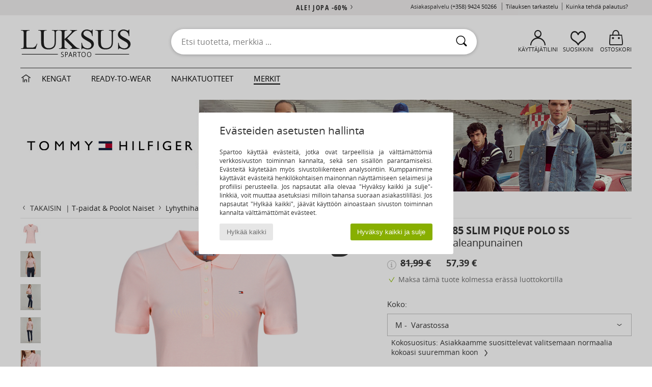

--- FILE ---
content_type: text/html; charset=UTF-8
request_url: https://www.spartoo.fi/Tommy-Hilfiger-1985-SLIM-PIQUE-POLO-SS-x26751900.php
body_size: 31660
content:

	<!DOCTYPE html>
		<html>
		<head>
			<meta charset="utf-8" />
			<meta name="viewport" content="width=device-width, initial-scale=1.0, minimum-scale=1.0, maximum-scale=1.0, user-scalable=no">
			<meta name="msapplication-navbutton-color" content="#C30040" />
			<meta http-equiv="Content-Type" content="text/html; charset=utf-8" /><meta name="robots" content="noodp" /><link rel="alternate" media="only screen and (max-width: 640px)" href="https://www.spartoo.fi/mobile/Tommy-Hilfiger-1985-SLIM-PIQUE-POLO-SS-x26751900.php" /><link rel="alternate" media="handheld" href="https://www.spartoo.fi/mobile/Tommy-Hilfiger-1985-SLIM-PIQUE-POLO-SS-x26751900.php" /><link rel="image_src" href="https://photos6.spartoo.fi/photos/267/26751900/26751900_1200_A.jpg" /><title>Tommy Hilfiger 1985 SLIM PIQUE POLO SS Vaaleanpunainen - Ilmainen toimitus | Spartoo ! - vaatteet Lyhythihainen poolopaita Naiset 57,39 €</title>
				<meta name="description" content=" Lyhythihainen poolopaita on erinomainen vapaa-ajan asu, ja sen on tehnyt tunnetuksi merkki Tommy Hilfiger. Sovitamme sen tyylin käyttötarkoituksen mukaan: tennareiden kanssa urbaaniin maisemaan tai vaikkapa purjehduskenkien kanssa toimistoon tai varvassandaalien kanssa lomalle. - 1985 SLIM PIQUE POLO SS - Vaaleanpunainen Naiset 57,39 € - Spartoo" />
				<link rel="canonical" href="https://www.spartoo.fi/Tommy-Hilfiger-1985-SLIM-PIQUE-POLO-SS-x26751900.php" />
			<meta name="keywords" content="spartoo, spartoo.fi, 1985 SLIM PIQUE POLO SS, Tommy Hilfiger, lyhythihainen poolopaita, naiset, vaaleanpunainen" />
			<meta property="fb:app_id"		content="290230251092533" />
			<meta property="fb:admins"		content="100003390191284" />
			<meta property="og:locale"		content="fi_FI" />
			<meta property="og:type"		content="spartoo_com:article" />
			<meta property="og:url"			content="https://www.spartoo.fi/Tommy-Hilfiger-1985-SLIM-PIQUE-POLO-SS-x26751900.php" />
			<meta property="og:title"		content="Tommy Hilfiger - 1985 SLIM PIQUE POLO SS" />
			<meta property="og:image"		content="https://photos6.spartoo.fi/photos/267/26751900/26751900_350_A.jpg" />
			<meta property="og:description"	content=" Lyhythihainen poolopaita on erinomainen vapaa-ajan asu, ja sen on tehnyt tunnetuksi merkki Tommy Hilfiger. Sovitamme sen tyylin käyttötarkoituksen mukaan: tennareiden kanssa urbaaniin maisemaan tai vaikkapa purjehduskenkien kanssa toimistoon tai varvassandaalien kanssa lomalle. - Väri : Vaaleanpunainen - vaatteet Naiset 57,39 €" />
		<link rel="stylesheet" href="https://imgext.spartoo.fi/css/styles_desktop_SP-202601215.css" media="all" />
		<link rel="stylesheet" href="https://imgext.spartoo.fi/css/css_desktop_SP_fi-202601215.css" media="all" />
	<link rel="search" type="application/opensearchdescription+xml" title="www.spartoo.fi" href="/searchEngine.xml" />
		<script type="text/javascript" nonce="ddfbd154997c298aa7b224dc7d61b656">
			window.onerror = function (msg, err_url, line, column, error) {

				if(msg == "ResizeObserver loop limit exceeded" ||
					msg == "ResizeObserver loop completed with undelivered notifications.") {
					return;
				}

				let details = "";
				if(typeof error != "undefined" && error !== null) {
					if(typeof error.stack == "string") {
						details = error.stack;
					} else if(typeof error.toString == "function") {
						details = error.toString();
					}
				}

				var source_code = document.documentElement.innerHTML.split("\n");
				source_code.splice(line + 0, source_code.length - (line + 0));
				source_code.splice(0, line - 0);

				var post_data = "action=insert&msg=" + encodeURIComponent(msg)
					+ "&err_url=" + encodeURIComponent(err_url)
					+ "&line=" + encodeURIComponent(line)
					+ "&column=" + encodeURIComponent(column)
					+ "&error=" + encodeURIComponent(details)
					+ "&browser=" + encodeURIComponent(navigator.userAgent)
					+ "&source_code=" + encodeURIComponent(source_code.join("\n"));

				var XhrObj = new XMLHttpRequest();

				XhrObj.open("GET", "/ajax/save_javascript_error.php" + "?" + post_data);

				XhrObj.send(null);
			};
		</script>
	<script type="text/javascript" crossorigin="anonymous" src="https://imgext.spartoo.fi/js/min/js_desktop_fi.min-202601215.js"></script>
	<script type="text/javascript" crossorigin="anonymous" src="https://imgext.spartoo.fi/js/min/js_async_fi.min-202601215.js" async defer ></script>
	<script type="text/javascript" crossorigin="anonymous" src="https://imgext.spartoo.fi/js/libext/jquery/jquery.produits.js"></script>
		<link rel="apple-touch-icon" sizes="180x180" href="https://imgext.spartoo.fi/images/favicon/apple-touch-icon.png" />
		<link rel="icon" type="image/png" sizes="32x32" href="https://imgext.spartoo.fi/images/favicon/favicon-32x32.png" />
		<link rel="icon" type="image/png" sizes="16x16" href="https://imgext.spartoo.fi/images/favicon/favicon-16x16.png" />
		<link rel="manifest" href="/images/favicon/manifest.json" />
		<link rel="mask-icon" href="https://imgext.spartoo.fi/images/favicon/safari-pinned-tab.svg" color="#C30040" />
		<meta name="theme-color" content="#C30040" /><style type="text/css" media="all">@import "https://imgext.spartoo.fi/css/luxe_desktop-202601215.css";</style><style type="text/css" media="all">@import "https://imgext.spartoo.fi/css/productList_SP-202601215.css";</style><script type="text/javascript">
			var size_selected = false;
			function sessionCustomer(id){
				var sessionId = parseInt(id);
				return sessionId;
			}
			var sessionId = parseInt(0)</script>
</head>

<body>
	<script type="text/javascript">
		$(function(){
			update_product_size_selected();
			referer_js=0;
			$('#prodcard_return').show();
			$('#prodcard_return').removeAttr('disabled');
		});
	</script><div id="maskBlack" onclick="hide(document.getElementById('maskBlack'));hide(document.getElementById('size_grid'));return false;"></div>
				<a class="skip-link" href="#skip-link-anchor">Siirry pääsisältöön</a>
			<div id="popup_alert_parent"></div>
			<script>
				/**
				 * Fonction qui détermine si on met les cookies selon le choix du visiteur + gestion gtag
				 * @param  bool $allow_cookies Choix du visiteur du l'acceptation des cookies (1 ou 0)
				 */
				function verifCookies(allow_cookies){

					if(typeof gtag != "undefined") {
						if(allow_cookies == 1) {
							gtag("consent", "update", {
								"ad_storage": "granted",
								"analytics_storage": "granted",
								"ad_user_data": "granted",
								"ad_personalization": "granted"
							});
						} else {
							gtag("consent", "update", {
								"ad_storage": "denied",
								"analytics_storage": "denied",
								"ad_user_data": "denied",
								"ad_personalization": "denied"
							});
						}
					}

					if(allow_cookies == 1) {
						window.uetq = window.uetq || [];
						window.uetq.push("consent", "update", {"ad_storage": "granted"});
					} else {
						window.uetq = window.uetq || [];
						window.uetq.push("consent", "update", {"ad_storage": "denied"});
					}

					// #1208822 - Activation des tags
					if(allow_cookies == 1 && typeof load_tag === "function") {
						load_tag();
						setTimeout(unload_tag, SP.tags.timeout);
					}

					if($.ajax) {
						$.ajax({
							type: "GET",
							url: "../ajax/allow_cookies.php",
							data: "allow_cookies=" + allow_cookies
						}).done(function(result) {
							$(".cookies_info").hide();
						});
					} else {
						$(".cookies_info").hide();
					}
				}
			</script>


			<div class="cookies_info">
				<div class="cookies_info-pop">
					<div class="cookies_info-pop-title">Evästeiden asetusten hallinta </div>
					<div class="cookies_info-pop-text">Spartoo käyttää evästeitä, jotka ovat tarpeellisia ja välttämättömiä verkkosivuston toiminnan kannalta, sekä sen sisällön parantamiseksi. Evästeitä käytetään myös sivustoliikenteen analysointiin. Kumppanimme käyttävät evästeitä henkilökohtaisen mainonnan näyttämiseen selaimesi ja profiilisi perusteella. Jos napsautat alla olevaa "Hyväksy kaikki ja sulje"-linkkiä, voit muuttaa asetuksiasi milloin tahansa suoraan asiakastililläsi. Jos napsautat "Hylkää kaikki", jäävät käyttöön ainoastaan sivuston toiminnan kannalta välttämättömät evästeet. </div>
					<div class="cookies_info-pop-buttons">
						<button class="cookies_info-pop-buttons-refuse" onclick="javascript:verifCookies(0);">Hylkää kaikki</button>
						<button class="cookies_info-pop-buttons-accept" onclick="javascript:verifCookies(1);">Hyväksy kaikki ja sulje</button>
					</div>
				</div>
			</div><script>
			const TEXT_SEARCH_SUGGESTIONS = "Hakuehdotukset";
			const TEXT_SEARCH_BEST_SALES = "Myydyimm\u00e4t";
		</script>
			<script>
				$(
					function(){
						SP.HeaderFront.header_services_init([{"index":"<a href=\"ale.php\">ale! jopa -60%<i class=\"icon-flecheDroite\"><\/i><\/a>"},{"index":"Ilmainen toimitus ja palautus"}], 0, 105);
					}
				);
			</script><div id="header_services"><div></div></div><div id="parent">
			<script type="text/javascript">
				function timer_op_right() {}
			</script>
				<header id="header">
					<div class="topLine">
						<div>
							<span>
							Asiakaspalvelu&nbsp;
							<a id="callNumber" href="tel:(+358) 9424 50266">(+358) 9424 50266<span id="call_horaires">ma-pe klo 10h-14h / 15h-18h</span></a>&nbsp;
							</span>
							<a href="https://www.spartoo.fi/tili.php?commande=1" >Tilauksen tarkastelu</a>
							<a href="javascript:faq_popup('retour');">Kuinka tehdä palautus?</a>
							
							
							
						</div>
					</div>
						<div class="header_top">
		<a href="/"><div class="headerLogo"><div id="goHome_luxe"></div><img src="https://imgext.spartoo.fi/includes/languages/finnish/images/logo-luxe.gif" alt="Spartoo.fi, naisten, miesten ja lasten kengät" />
			</div>
		</a>
						<form  class="searchContainer search headerSearch" action="search.php" method="get" id="form_search"><input class="headerSearchBar" type="text" name="keywords" id="keywords_field" autocomplete="off" value="" onfocus="completeSearchEngine();" onclick="displayDefaultResults();" placeholder="Etsi tuotetta, merkkiä ..."  /><button id="submit_search" class="valid_search" type="submit" aria-label="Haku"><i class="icon-rechercher"></i></button>
						</form>
						<div class="headerOptions">
							<div class="headerOption">

								<a href="https://www.spartoo.fi/tili.php" ><i class="icon-persoCompte "></i>Käyttäjätilini</a></div><div class="headerOption">
				<a href="https://www.spartoo.fi/wishList_sp.php"><i class="icon-coeur"></i>Suosikkini</a></div>			<div class="headerOption" onmouseover="if(typeof(get_panier_hover) != 'undefined'){get_panier_hover();}">
								<a href="ostokori.php"><i class="icon-panier"></i>Ostoskori</a><div id="topPanier">
								</div>
							</div>
						</div>
					</div>
				</header>
		
		<nav id="nav" class="menu_luxe">
			<div style="width:calc((100% - 1200px)/2);"></div>
				<div class="home_luxe">
					<a id="ongletHome"  href="luxustuotteet.php" onmouseover="if(typeof listUniversFemme !== 'undefined') {femmeTimer =window.setTimeout('listUniversFemme(0)',250);}" onmouseout="if(typeof listUniversFemme !== 'undefined') {listUniversFemme(1);}">
						<i class="icon-maison"></i>
					</a>
				</div><div class="onglet_luxe"><a id="ongletWomen" class=""  href="luxustuotteet-kengat.php" >Kengät </a></div><div class="onglet_luxe"><a id="ongletMen" class="" href="luxustuotteet-tekstiilit.php" >Ready-to-wear</a></div><div class="onglet_luxe"><a id="ongletSacs" class="" href="luxustuotteet-laukut.php" onmouseover="if(typeof listBags!== 'undefined') {bagsTimer  =window.setTimeout('listBags(0)',250);}" onmouseout="if(typeof listBags !== 'undefined') {listBags(1);}">nahkatuotteet</a></div>

				<div class="onglet_luxe dropdown">
					<a id="ongletMarques" class=" onglet_selected" href="merkit.php?type=2">Merkit
					</a>
					<div id="menuBrand"><a  href="ARIZONA-LOVE-b88825.php#rst">ARIZONA LOVE</a><a  href="Alexis-Mabille-b901.php#rst">Alexis Mabille</a><a  href="Anthology-Paris-b88827.php#rst">Anthology Paris</a><a  href="Antonio-Marras-b1272.php#rst">Antonio Marras</a><a  href="armani-st-11503-0.php#rst">Armani Exchange</a><a  href="Armani-jeans-b33342.php#rst">Armani jeans</a><a  href="Azzaro-b122.php#rst">Azzaro</a><a class="topBrand" href="BOSS-b41020.php#rst">BOSS</a><a  href="Barker-b1070.php#rst">Barker</a><a class="topBrand" href="Calvin-Klein-Jeans-b403.php#rst">Calvin Klein Jeans</a><a  href="Casadei-b899.php#rst">Casadei</a><a  href="Charles-Jourdan-b281.php#rst">Charles Jourdan</a><a  href="Christian-Lacroix-b29576.php#rst">Christian Lacroix</a><a  href="Coach-b59002.php#rst">Coach</a><a  href="armani-st-11503-0.php#rst">Emporio Armani</a><a  href="armani-st-11503-0.php#rst">Emporio Armani EA7</a><a  href="Escada-b1948.php#rst">Escada</a><a  href="Etro-b909.php#rst">Etro</a><a  href="Fred-Marzo-b1029.php#rst">Fred Marzo</a><a  href="Freelance-b1960.php#rst">Freelance</a><a  href="Furla-b28082.php#rst">Furla</a><a  href="Gaspard-Yurkievich-b854.php#rst">Gaspard Yurkievich</a><a  href="Guess-b775.php#rst">Guess</a><a  href="HUGO-b32280.php#rst">HUGO</a><a  href="Inuikii-b88559.php#rst">Inuikii</a><a  href="JOTT-b58125.php#rst">JOTT</a><a  href="Jil-Sander-b713.php#rst">Jil Sander</a><a  href="John-Galliano-b711.php#rst">John Galliano</a><a  href="Jonak-b317.php#rst">Jonak</a><a class="topBrand" href="K-Way-b2430.php#rst">K-Way</a><a  href="Karine-Arabian-b1356.php#rst">Karine Arabian</a><a  href="Karl-Lagerfeld-b44199.php#rst">Karl Lagerfeld</a><a  href="Kenzo-b67.php#rst">Kenzo</a><a class="topBrand" href="Lacoste-b90.php#rst">Lacoste</a><a  href="Lancel-b88824.php#rst">Lancel</a><a class="topBrand" href="ralph-lauren.php#rst">Lauren Ralph Lauren</a><a  href="Le-Tanneur-b428.php#rst">Le Tanneur</a><a  href="Love-Moschino-b1539.php#rst">Love Moschino</a><a class="topBrand" href="MICHAEL-Michael-Kors-b2093.php#rst">MICHAEL Michael Kors</a><a  href="Maison-Jean-Vier-b71076.php#rst">Maison Jean-Vier</a><a  href="Marc-Jacobs-b710.php#rst">Marc Jacobs</a><a  href="Marc-by-Marc-Jacobs-b1522.php#rst">Marc by Marc Jacobs</a><a  href="McQ-Alexander-McQueen-b1140.php#rst">McQ Alexander McQueen</a><a  href="Mercer-Amsterdam-b79252.php#rst">Mercer Amsterdam</a><a  href="Michael-Kors-b714.php#rst">Michael Kors</a><a  href="Michel-Perry-b1022.php#rst">Michel Perry</a><a  href="Missoni-b898.php#rst">Missoni</a><a  href="Moschino-b1020.php#rst">Moschino</a><a  href="Moschino-Cheap-ET-CHIC-b1027.php#rst">Moschino Cheap & CHIC</a><a  href="Naguisa-b5624.php#rst">Naguisa</a><a  href="Newtone-b88829.php#rst">Newtone</a><a  href="Paul-ET-Joe-b1452.php#rst">Paul & Joe</a><a  href="Paul-Smith-b65773.php#rst">Paul Smith</a><a  href="Philipp-Plein-Sport-b43760.php#rst">Philipp Plein Sport</a><a  href="Philippe-Model-b49766.php#rst">Philippe Model</a><a  href="Pinko-b88585.php#rst">Pinko</a><a  href="Piquadro-b8152.php#rst">Piquadro</a><a  href="Pollini-b1023.php#rst">Pollini</a><a class="topBrand" href="ralph-lauren.php#rst">Polo Ralph Lauren</a><a  href="Premiata-b1404.php#rst">Premiata</a><a  href="ralph-lauren.php#rst">Ralph Lauren</a><a  href="Robert-Clergerie-b405.php#rst">Robert Clergerie</a><a  href="Roberto-Cavalli-b1024.php#rst">Roberto Cavalli</a><a  href="Rochas-b1025.php#rst">Rochas</a><a  href="Rupert-Sanderson-b900.php#rst">Rupert Sanderson</a><a  href="Sarah-Chofakian-b1633.php#rst">Sarah Chofakian</a><a  href="Sebastian-b887.php#rst">Sebastian</a><a  href="See-by-Chloe-b1379.php#rst">See by Chloé</a><a  href="Sigerson-Morrison-b961.php#rst">Sigerson Morrison</a><a  href="Sonia-Rykiel-b1381.php#rst">Sonia Rykiel</a><a  href="Stuart-Weitzman-b829.php#rst">Stuart Weitzman</a><a  href="Stephane-Kelian-b729.php#rst">Stéphane Kelian</a><a  href="Swarovski-b1267.php#rst">Swarovski</a><a  href="Terry-de-Havilland-b764.php#rst">Terry de Havilland</a><a class="topBrand" href="tommy-hilfiger.php#rst">Tommy Hilfiger</a><a class="topBrand" href="tommy-hilfiger.php#rst">Tommy Jeans</a><a class="topBrand" href="UGG-b409.php#rst">UGG</a><a  href="Under-Armour-b35792.php#rst">Under Armour</a><a  href="Versace-b1843.php#rst">Versace</a><a  href="Versace-Jeans-Couture-b28018.php#rst">Versace Jeans Couture</a><a  href="Versus-by-Versace-b1537.php#rst">Versus by Versace</a><a  href="Vienty-b7761.php#rst">Vienty</a><a  href="Vintage-b8830.php#rst">Vintage</a><a  href="Vivienne-Westwood-b1355.php#rst">Vivienne Westwood</a><a  href="Weekend-Offender-b31648.php#rst">Weekend Offender</a><a  href="n.d.c.-b1963.php#rst">n.d.c.</a>
				</div>
			</div>
			<div style="width:calc((100% - 1200px)/2);"></div>
		</nav>
		<div id="skip-link-anchor"></div>
			<div id="skip-link-anchor"></div>
		
			<div class="subscribe_push" id="subscribe_push_bell" style="display:none">
				<div>
					<p><i class="icon-bell"></i> Pysy muodissa mukana!</p>
					<p>Tilaa ilmoitukset saadaksesi viimeisimmät Spartoo uutiset, tiedot tilauksistasi, jne...</p>
					<p>Sähköpostia ei vaadita</p>
					<p>
						<a id="ignore_pushs">Ei kiitos</a>
						<a class="btn bt_black btn-small" id="activate_pushs">Aktivoi</a>
					</p>
				</div>
				<img src="https://imgext.spartoo.fi/images//mobile/home/subscribe_push.jpg" alt="Pysy muodissa mukana!" />
			</div>
		
			<script src="https://www.gstatic.com/firebasejs/10.7.1/firebase-app-compat.js"></script>
			<script src="https://www.gstatic.com/firebasejs/10.7.1/firebase-messaging-compat.js"></script>

			<script>
				var push_url = "https://www.spartoo.fi/ajax/push/subscribe_push.php";

				firebase.initializeApp({
					apiKey: "AIzaSyCJgSb99i0hfbAVL_21B3Olrsi8qXjzgDE",
					authDomain: "project-1071538987441837613.firebaseapp.com",
					databaseURL: "https://project-1071538987441837613.firebaseio.com",
					projectId: "project-1071538987441837613",
					storageBucket: "project-1071538987441837613.appspot.com",
					messagingSenderId: "1037069204882",
					appId: "1:1037069204882:web:5abd5aaa58c267f718154b"
				});

				if (!('serviceWorker' in navigator)) {
					console.warn('ServiceWorker arent supported.')
				} else if (!('showNotification' in ServiceWorkerRegistration.prototype)) {
					console.warn('Notifications arent supported.');
				} else if (!('PushManager' in window)) {
					console.warn('Push messaging isnt supported . ');
				} else if (Notification.permission === 'denied') {
					console.warn('The user has blocked notifications.');
				} else if (Notification.permission === 'default') {
					Notification.requestPermission().then((permission) => {
						if (Notification.permission === 'default') {
							display_push_bell()
						} else if (permission === 'granted') {
							initialiseState()
						}
					})
				} else if (Notification.permission === 'granted') {
						initialiseState()
				}

				function initialiseState() {
					navigator.serviceWorker.register('sw.js').then((registration) => {
						navigator.serviceWorker.ready.then(function(registration) {
							registration.pushManager.getSubscription().then(function(subscription) {
								const messaging = firebase.messaging();

								if (messaging === null) {
									return
								}

								messaging.getToken().then(function(token) {
									data = {
										subscription : token,
										mode : 'subscribe'
									}
									data['chrome'] = (navigator.userAgent.indexOf("Chrome") != -1);
									data['firefox'] = (navigator.userAgent.indexOf("Firefox") != -1);
									data['safari'] = (navigator.userAgent.indexOf("Safari") != -1);
									$.ajax({
										type: 'POST',
										url: push_url,
										data : data
									})
								})
							})
						})
					}).catch((error) => {
						console.error('Service worker registration failed: ', error);
					})
				}

				/**
				* Affiche ou non la popup pour s abonner aux pushs navs
				* @param type: none - block
				*/
				function display_push_bell(type) {
					if(!(getCookie("subscribe_push_spartoo") == "disable")) {
						document.getElementById("subscribe_push_bell").style.display = 'block';
					}
				}

				// Quand on s abonne aux pushs
				$('#activate_pushs').on('click', function() {
					$("#subscribe_push_bell").fadeOut();
					Notification.requestPermission().then((permission) => {
						if (permission === 'granted') {
							initialiseState()
						}
					})
				})

				// Quand on clic sur Non merci
				$('#ignore_pushs').on('click', function() {
					$("#subscribe_push_bell").fadeOut();
					var d = new Date();
					d.setTime(d.getTime() + (90 * 24 * 60 * 60 * 1000));
					var expires = "expires="+d.toUTCString();
					document.cookie = "subscribe_push_spartoo=disable;" + expires + ";secure;path=/";

				});

			</script>
		<div id="sban"><img src="https://imgext.spartoo.fi/images/marques/sban-881---20251215.jpg" alt="Tommy Hilfiger" /></div>
<div id="contenu"><div id="content_prodcard">
			<script>
				const current_product_id = 26751900
			</script>
		
			<div id="prodcard2" itemscope itemtype="https://schema.org/Product">
				<div>
					<div id="filArianeProdcard" class="filArianeProdcard">
						<a
							id="prodcard_return"
							disabled="disabled" href="#"
							onclick="return goLastPageFromProdCard('/tommy-hilfiger.php');"
						>
							<i class="icon-flecheGauche"></i>TAKAISIN&nbsp;
						</a>
		 | <a href="T-paidat-ET-Poolot-naiset-st-10617-10170-0.php">T-paidat & Poolot Naiset</a>  <i class="icon-flecheDroite"></i> <a href="Lyhythihainen-poolopaita-naiset-sty-10617-10052-0.php">Lyhythihainen poolopaita Naiset</a>  <i class="icon-flecheDroite"></i> <a href="Lyhythihainen-poolopaita-naiset-sty-11221-10052-0.php">Lyhythihainen poolopaita Tommy Hilfiger</a><script type="application/ld+json">
		{
		  "@context": "https://schema.org",
		  "@type": "BreadcrumbList",
			"itemListElement": [
		  {
					"@type": "ListItem",
					"position":1,
					"item":{
						"@id":"https://www.spartoo.fi/T-paidat-ET-Poolot-naiset-st-10617-10170-0.php",
						"name":"T-paidat & Poolot Naiset"
					}
				},{
					"@type": "ListItem",
					"position":2,
					"item":{
						"@id":"https://www.spartoo.fi/Lyhythihainen-poolopaita-naiset-sty-10617-10052-0.php",
						"name":"Lyhythihainen poolopaita Naiset"
					}
				},{
					"@type": "ListItem",
					"position":3,
					"item":{
						"@id":"https://www.spartoo.fi/Lyhythihainen-poolopaita-naiset-sty-11221-10052-0.php",
						"name":"Lyhythihainen poolopaita Tommy Hilfiger"
					}
				},{
					"@type": "ListItem",
					"position":4,
					"item":{
						"@id":"https://www.spartoo.fi/Tommy-Hilfiger-1985-SLIM-PIQUE-POLO-SS-x26751900.php",
						"name":"1985 SLIM PIQUE POLO SS",
							"image":"https://photos6.spartoo.fi/photos/267/26751900/26751900_350_A.jpg"
					}
				} ]
				} </script></div><script type="text/javascript">
			function change_pts_fid(p_price)
			{
				var pts = Math.round(p_price*200/100);
				$(".pts_fid_product").html(pts);
				$(".pts_fid_spartoome_product").html(Math.round(p_price * 600/100));
			}</script><span style="display:none" class="price">57.39</span>
				<!-- PRODCARD start -->
				<script type="text/Javascript">
					$(function() {
						sendEventTracker( "Consultation_produit", "marketplace", "", undefined, true, undefined, 100);
					});
				</script>
				<div class="productView"><a href="javascript:;" data-letter="A" onmouseover="replaceImage('A',1,1,0);"><img id="productImageThumb_A" class="thumbnail" src="https://photos6.spartoo.fi/photos/267/26751900/26751900_40_A.jpg" alt="vaatteet Naiset Lyhythihainen poolopaita Tommy Hilfiger 1985 SLIM PIQUE POLO SS Vaaleanpunainen" style=""/></a><a href="javascript:;" data-letter="B" onmouseover="replaceImage('B',1,1,0);"><img id="productImageThumb_B" class="thumbnail" src="https://photos6.spartoo.fi/photos/267/26751900/26751900_40_B.jpg" alt="vaatteet Naiset Lyhythihainen poolopaita Tommy Hilfiger 1985 SLIM PIQUE POLO SS Vaaleanpunainen" style=""/></a><a href="javascript:;" data-letter="C" onmouseover="replaceImage('C',1,1,0);"><img id="productImageThumb_C" class="thumbnail" src="https://photos6.spartoo.fi/photos/267/26751900/26751900_40_C.jpg" alt="vaatteet Naiset Lyhythihainen poolopaita Tommy Hilfiger 1985 SLIM PIQUE POLO SS Vaaleanpunainen" style=""/></a><a href="javascript:;" data-letter="D" onmouseover="replaceImage('D',1,1,0);"><img id="productImageThumb_D" class="thumbnail" src="https://photos6.spartoo.fi/photos/267/26751900/26751900_40_D.jpg" alt="vaatteet Naiset Lyhythihainen poolopaita Tommy Hilfiger 1985 SLIM PIQUE POLO SS Vaaleanpunainen" style=""/></a><a href="javascript:;" data-letter="E" onmouseover="replaceImage('E',1,1,0);"><img id="productImageThumb_E" class="thumbnail" src="https://photos6.spartoo.fi/photos/267/26751900/26751900_40_E.jpg" alt="vaatteet Naiset Lyhythihainen poolopaita Tommy Hilfiger 1985 SLIM PIQUE POLO SS Vaaleanpunainen" style=""/></a>
				</div><div class="productBigView">
					<span id="product_vignette"><span class="dis_infoType">Ale</span></span><input type="hidden" id="vignette_marketplace" value="&quot;\n\t\t\t\t\t&lt;span class=\&quot;dis_infoType\&quot;&gt;Kumppanituote&lt;\/span&gt;\n\t\t&quot;" />
					<div class="dis_content_vignette_discount" >
						<div class="vignette_discount_rounded">
							-<span id="products_displayed_rate">30</span><sup>%</sup>
						</div>
					</div>
				<input type="hidden" id="product_photo_url_base" value="https://photos6.spartoo.fi/photos/267/26751900/26751900_1200_[LETTER].jpg" />
				<div>
					<div>
						<img
							src="https://photos6.spartoo.fi/photos/267/26751900/Tommy-Hilfiger-1985-SLIM-PIQUE-POLO-SS-26751900_1200_A.jpg"
							class="thumb120 photo product_zoom"
							id="productImage"
							itemprop="image"
							style="width:500px;"
							alt="vaatteet Naiset Lyhythihainen poolopaita Tommy Hilfiger 1985 SLIM PIQUE POLO SS Vaaleanpunainen"
							onclick="product_zoom();"
						/>
					</div>
				</div>

				<div class="ref_produit">
					<div>
						<b>Tuoteviite:</b> <span id="products_image_refspartoo">26751900</span>
					</div>
						
				</div><div id="other_color_prodcard">
			<div class="prodcardOtherInfosTitle">
				<h2 class="seo_hn_tag">Muut saatavilla olevat värit mallille</h2>
			</div>
			<script>
			var list_carrousels = new Array();
			var page_id=3;
			</script>
		
			<div class="home_carousel fewProducts 4">
				<div class="carousel"  id="carousel_4">
					
				<div onmouseenter="otherproduct_switch('https://photos6.spartoo.fi/photos/267/26751900/26751900_500_A.jpg','<s>81,99 €</s> &nbsp;&nbsp;&nbsp;&nbsp; <span >57,39 €</span>',1);" onmouseout="otherproduct_switch(initialPath,initialPrice,0)">
			<a href="Tommy-Hilfiger-1985-SLIM-PIQUE-POLO-SS-x26751900.php" class=" " onclick="EcrireCookie('productSource', 'recommendation_home'); log_recos(26751900,0,'','4'); sendEventTracker( 'Caroussels', 'default_category', 'default_label', 26751900, false, undefined, 100); " aria-label="Tommy Hilfiger 1985 SLIM PIQUE POLO SS">
				<picture>
					<source media="(max-width:699px)" class="lazy" srcset="https://imgext.spartoo.fi/images//trans.gif" data-original="https://photos6.spartoo.fi/photos/267/26751900/26751900_150_A.jpg" />
					<source media="(min-width:700px)" class="lazy" srcset="https://imgext.spartoo.fi/images//trans.gif" data-original="https://photos6.spartoo.fi/photos/267/26751900/26751900_350_A.jpg" />
					<img class="lazy " src="https://imgext.spartoo.fi/images//trans.gif" data-original="https://photos6.spartoo.fi/photos/267/26751900/26751900_350_A.jpg" alt="Tommy Hilfiger 1985 SLIM PIQUE POLO SS" />
				</picture>
			</a>
		
						<a href="Tommy-Hilfiger-1985-SLIM-PIQUE-POLO-SS-x26751900.php" onclick="EcrireCookie('productSource', 'recommendation_home'); log_recos(26751900,0,'','4'); sendEventTracker( 'Caroussels', 'default_category', 'default_label', 26751900, false, undefined, 100); " class="moreProducts">Vaaleanpunainen</a>
				
				</div>
			
				<div onmouseenter="otherproduct_switch('https://photos6.spartoo.fi/photos/287/28728560/28728560_500_A.jpg','<s>81,99 €</s> &nbsp;&nbsp;&nbsp;&nbsp; <span >57,39 €</span>',1);" onmouseout="otherproduct_switch(initialPath,initialPrice,0)">
			<a href="Tommy-Hilfiger-1985-SLIM-PIQUE-POLO-SS-x28728560.php" class=" " onclick="EcrireCookie('productSource', 'recommendation_home'); log_recos(28728560,0,'','4'); sendEventTracker( 'Caroussels', 'default_category', 'default_label', 28728560, false, undefined, 100); " aria-label="Tommy Hilfiger 1985 SLIM PIQUE POLO SS">
				<picture>
					<source media="(max-width:699px)" class="lazy" srcset="https://imgext.spartoo.fi/images//trans.gif" data-original="https://photos6.spartoo.fi/photos/287/28728560/28728560_150_A.jpg" />
					<source media="(min-width:700px)" class="lazy" srcset="https://imgext.spartoo.fi/images//trans.gif" data-original="https://photos6.spartoo.fi/photos/287/28728560/28728560_350_A.jpg" />
					<img class="lazy " src="https://imgext.spartoo.fi/images//trans.gif" data-original="https://photos6.spartoo.fi/photos/287/28728560/28728560_350_A.jpg" alt="Tommy Hilfiger 1985 SLIM PIQUE POLO SS" />
				</picture>
			</a>
		
						<a href="Tommy-Hilfiger-1985-SLIM-PIQUE-POLO-SS-x28728560.php" onclick="EcrireCookie('productSource', 'recommendation_home'); log_recos(28728560,0,'','4'); sendEventTracker( 'Caroussels', 'default_category', 'default_label', 28728560, false, undefined, 100); " class="moreProducts">Vaaleanpunainen</a>
				
				</div>
			
				<div onmouseenter="otherproduct_switch('https://photos6.spartoo.fi/photos/267/26751899/26751899_500_A.jpg','<s>81,99 €</s> &nbsp;&nbsp;&nbsp;&nbsp; <span >57,39 €</span>',1);" onmouseout="otherproduct_switch(initialPath,initialPrice,0)">
			<a href="Tommy-Hilfiger-1985-SLIM-PIQUE-POLO-SS-x26751899.php" class=" " onclick="EcrireCookie('productSource', 'recommendation_home'); log_recos(26751899,0,'','4'); sendEventTracker( 'Caroussels', 'default_category', 'default_label', 26751899, false, undefined, 100); " aria-label="Tommy Hilfiger 1985 SLIM PIQUE POLO SS">
				<picture>
					<source media="(max-width:699px)" class="lazy" srcset="https://imgext.spartoo.fi/images//trans.gif" data-original="https://photos6.spartoo.fi/photos/267/26751899/26751899_150_A.jpg" />
					<source media="(min-width:700px)" class="lazy" srcset="https://imgext.spartoo.fi/images//trans.gif" data-original="https://photos6.spartoo.fi/photos/267/26751899/26751899_350_A.jpg" />
					<img class="lazy " src="https://imgext.spartoo.fi/images//trans.gif" data-original="https://photos6.spartoo.fi/photos/267/26751899/26751899_350_A.jpg" alt="Tommy Hilfiger 1985 SLIM PIQUE POLO SS" />
				</picture>
			</a>
		
						<a href="Tommy-Hilfiger-1985-SLIM-PIQUE-POLO-SS-x26751899.php" onclick="EcrireCookie('productSource', 'recommendation_home'); log_recos(26751899,0,'','4'); sendEventTracker( 'Caroussels', 'default_category', 'default_label', 26751899, false, undefined, 100); " class="moreProducts">Sininen / Taivaansininen</a>
				
				</div>
			
				</div>
				<i class="icon-flecheDroite suiv" onclick="goNext($(this));"></i>
				<i class="icon-flecheGauche preced" onclick="goBack($(this));"></i>
			</div>
		
				<script>
					var initialPrice = $("#product_price_div").html();
					var initialPath = $("#productImage").prop("src");
				</script>
			</div>
				</div><div class="prodcardBase">
					<div itemprop="brand" content="Tommy Hilfiger"><a href="tommy-hilfiger.php#rst" itemprop="logo"><img itemprop="logo" class="brandLogo" src="https://imgext.spartoo.fi/images/marques/logo-marque-881.jpg" border="0" alt="Tommy Hilfiger" /></a>
						<div class="productNameColor">			<span itemprop="name" ><h1 class="seo_hn_tag">1985 SLIM PIQUE POLO SS</h1></span><br />				<span itemprop="color">Vaaleanpunainen</span>
						</div>
					</div>
					<div class="productPrice" itemprop="offers" itemscope="" itemtype="https://schema.org/Offer">
						<meta content="EUR" itemprop="priceCurrency" />
						<link href="https://schema.org/InStock" itemprop="availability" />
						<span class="display_price_by_size_id" id="display_price_size_id283" style="display:inline">
					<span class="product_price_div">
						
								<div class="icon_info_price">
									<i id="icon_info_price" class="icon-info prodcard_helpbox" onclick="prodcard_display_helpbox(event)"></i>
									<div class="info_price_helpbox">Palveluntarjoajan suosittelema hinta</div>
								</div>
							
						<span class="product_price_span">
							<s>81,99 €</s> &nbsp;&nbsp;&nbsp;&nbsp; <span itemprop="price" content="57.39">57,39 €</span>
						</span>
					</span><span class="dis_infoType">Ale</span></span><span class="display_price_by_size_id" id="display_price_size_id284" style="display:none">
					<span class="product_price_div">
						
								<div class="icon_info_price">
									<i id="icon_info_price" class="icon-info prodcard_helpbox" onclick="prodcard_display_helpbox(event)"></i>
									<div class="info_price_helpbox">Palveluntarjoajan suosittelema hinta</div>
								</div>
							
						<span class="product_price_span">
							<s>81,99 €</s> &nbsp;&nbsp;&nbsp;&nbsp; <span >57,39 €</span>
						</span>
					</span><span class="dis_infoType">Ale</span></span><input id="fmip" type="hidden" value="0">
						<span id="product_price_original" style="display: none;"><s>81,99 €</s> &nbsp;&nbsp;&nbsp;&nbsp; <span >57,39 €</span>
								<div class="icon_info_price">
									<i id="icon_info_price" class="icon-info prodcard_helpbox" onclick="prodcard_display_helpbox(event)"></i>
									<div class="info_price_helpbox">Palveluntarjoajan suosittelema hinta</div>
								</div>
							</span>
						<p id="prodcard_3X">
							<i class="icon-valider"></i>
							<a style="cursor:pointer;" onclick="generique_prodcard_popup_3x('Maksa tämä tuote kolmessa erässä luottokortilla');">Maksa tämä tuote kolmessa erässä luottokortilla</a>
						</p>
					</div>
				<form name="cart_quantity" id="form_add_to_cart" method="post" action="ostokori.php?products_id=26751900&action=add_product" class="mac">
					<div>
			
			<div class="sizeList_container">
				<div class="sizeList_title">Koko:</div>
				<div class="sizeList_selected " onclick="expand_size_list(); return false;">
					<div>
										<div class="size_name">M</div>
										<div class="size_infos">
											<span></span>
											<span> Varastossa</span>
										</div>
							</div>
					<i class="icon-flecheBas"></i>
				</div>
				
					<ul class="sizeList" id="display_size_id">
						
									<li data-orderby="1045" class="oos" onclick="get_similar_products_popup(26751900, 291);">
										<input
											type="radio" name="size"
											value="291"
											
										 />
										 
										<div class="size_name">XS</div>
										<div class="size_infos">
											<span></span>
											<span> Loppuunmyyty - Katso samankaltaiset tuotteet<i class="icon-flecheDroite" style="vertical-align: -2px;"></i></span>
										</div>
							
									</li>
							
									<li data-orderby="1070" class="oos" onclick="get_similar_products_popup(26751900, 282);">
										<input
											type="radio" name="size"
											value="282"
											
										 />
										 
										<div class="size_name">S</div>
										<div class="size_infos">
											<span></span>
											<span> Loppuunmyyty - Katso samankaltaiset tuotteet<i class="icon-flecheDroite" style="vertical-align: -2px;"></i></span>
										</div>
							
									</li>
							
									<li data-orderby="1100" class="selected" onclick="select_size(this, 1);">
										<input
											type="radio" name="size"
											value="283"
											checked
										 />
										 
										<div class="size_name">M</div>
										<div class="size_infos">
											<span></span>
											<span> Varastossa</span>
										</div>
							
									</li>
							
									<li data-orderby="1135" class="" onclick="select_size(this, 1);">
										<input
											type="radio" name="size"
											value="284"
											
										 />
										 
										<div class="size_name">L</div>
										<div class="size_infos">
											<span></span>
											<span> Varastossa</span>
										</div>
							
									</li>
							
									<li data-orderby="1180" class="oos" onclick="get_similar_products_popup(26751900, 285);">
										<input
											type="radio" name="size"
											value="285"
											
										 />
										 
										<div class="size_name">XL</div>
										<div class="size_infos">
											<span></span>
											<span> Loppuunmyyty - Katso samankaltaiset tuotteet<i class="icon-flecheDroite" style="vertical-align: -2px;"></i></span>
										</div>
							
									</li>
							
					</ul>
			</div>
		
					<div class="productSizeInfo info-size-clothes" id="info-size-clothes-none" onclick="show_size_grid('300','26751900');">
						<span id="products_info_pointure2">Kokosuositus: Asiakkaamme suosittelevat valitsemaan normaalia kokoasi suuremman koon <i class="icon-flecheDroite" style="vertical-align:middle;"></i></span>
					</div>
						<input type="hidden" id="product_info_283" value="{&quot;pid&quot;:&quot;26751900&quot;,&quot;pho&quot;:&quot;https:\/\/photos6.spartoo.fi\/photos\/267\/26751900\/26751900_500_[LETTER].jpg&quot;,&quot;pdw&quot;:&quot;5&quot;,&quot;mkp&quot;:0,&quot;mko&quot;:null,&quot;mkomip&quot;:&quot;0&quot;,&quot;rwi&quot;:null,&quot;rwimip&quot;:null,&quot;mfs&quot;:&quot;1&quot;,&quot;mfs_mip&quot;:&quot;1&quot;,&quot;rep&quot;:&quot;1&quot;,&quot;rep_mip&quot;:&quot;1&quot;,&quot;nmk&quot;:&quot;0&quot;,&quot;dispo_store&quot;:0,&quot;store_only&quot;:&quot;0&quot;,&quot;has_echantillon&quot;:false,&quot;pdp&quot;:{&quot;b&quot;:&quot;57.39&quot;,&quot;r&quot;:&quot;0.00&quot;,&quot;rx&quot;:&quot;0.00&quot;,&quot;rsmip&quot;:&quot;0.00&quot;,&quot;spmip&quot;:&quot;0.00&quot;,&quot;drmip&quot;:&quot;0&quot;,&quot;f&quot;:&quot;81.99&quot;,&quot;ff&quot;:&quot;81,99 \u20ac&quot;,&quot;p&quot;:&quot;&lt;s&gt;81,99 \u20ac&lt;\/s&gt; &amp;nbsp;&amp;nbsp;&amp;nbsp;&amp;nbsp; &lt;span &gt;57,39 \u20ac&lt;\/span&gt;&quot;,&quot;s&quot;:&quot;57,39 \u20ac&quot;,&quot;m&quot;:&quot;0,00 \u20ac&quot;,&quot;mx&quot;:&quot;0,00 \u20ac&quot;,&quot;d&quot;:&quot;30&quot;,&quot;pr&quot;:&quot;0.00&quot;,&quot;dr&quot;:&quot;0&quot;}}" />
						<input type="hidden" id="product_info_284" value="{&quot;pid&quot;:&quot;26751900&quot;,&quot;pho&quot;:&quot;https:\/\/photos6.spartoo.fi\/photos\/267\/26751900\/26751900_500_[LETTER].jpg&quot;,&quot;pdw&quot;:&quot;5&quot;,&quot;mkp&quot;:0,&quot;mko&quot;:null,&quot;mkomip&quot;:&quot;0&quot;,&quot;rwi&quot;:null,&quot;rwimip&quot;:null,&quot;mfs&quot;:&quot;1&quot;,&quot;mfs_mip&quot;:&quot;1&quot;,&quot;rep&quot;:&quot;1&quot;,&quot;rep_mip&quot;:&quot;1&quot;,&quot;nmk&quot;:&quot;0&quot;,&quot;dispo_store&quot;:0,&quot;store_only&quot;:&quot;0&quot;,&quot;has_echantillon&quot;:false,&quot;pdp&quot;:{&quot;b&quot;:&quot;57.39&quot;,&quot;r&quot;:&quot;0.00&quot;,&quot;rx&quot;:&quot;0.00&quot;,&quot;rsmip&quot;:&quot;0.00&quot;,&quot;spmip&quot;:&quot;0.00&quot;,&quot;drmip&quot;:&quot;0&quot;,&quot;f&quot;:&quot;81.99&quot;,&quot;ff&quot;:&quot;81,99 \u20ac&quot;,&quot;p&quot;:&quot;&lt;s&gt;81,99 \u20ac&lt;\/s&gt; &amp;nbsp;&amp;nbsp;&amp;nbsp;&amp;nbsp; &lt;span &gt;57,39 \u20ac&lt;\/span&gt;&quot;,&quot;s&quot;:&quot;57,39 \u20ac&quot;,&quot;m&quot;:&quot;0,00 \u20ac&quot;,&quot;mx&quot;:&quot;0,00 \u20ac&quot;,&quot;d&quot;:&quot;30&quot;,&quot;pr&quot;:&quot;0.00&quot;,&quot;dr&quot;:&quot;0&quot;}}" />
						<input type="hidden" id="pinfo_26751900" value="{&quot;siz&quot;:&quot;283&quot;,&quot;pho&quot;:&quot;https:\/\/photos6.spartoo.fi\/photos\/267\/26751900\/26751900_[SIZE]_[LETTER].jpg&quot;,&quot;phz&quot;:&quot;https:\/\/photos6.spartoo.fi\/photos\/267\/26751900\/26751900_[SIZE]_[LETTER].jpg&quot;,&quot;photo_size&quot;:500,&quot;vig&quot;:&quot;&quot;,&quot;pub&quot;:&quot;\n\t\t\t\t&lt;div id=\&quot;products_info_pub\&quot;&gt;\n\t\t\t\t\t10% extra discount when you buy 3 or more items!\n\t\t\t\t\t&lt;span class=\&quot;hint\&quot;&gt;&lt;\/span&gt;\n\t\t\t\t&lt;\/div&gt;\n\t\t\t\t&lt;div id=\&quot;prodcard_premium_info\&quot;&gt;&lt;div&gt;&lt;i class=\&quot;icon-flecheDroite\&quot;&gt;&lt;\/i&gt;&lt;span style=\&quot;cursor:pointer;\&quot; onclick=\&quot;show_popup_premium();return false;\&quot;&gt;-10% lis\u00e4alennus t\u00e4st\u00e4 tuotteesta Spartoo Premiumilla. Tuotteesta saatava lis\u00e4alennus on 5,74&amp;nbsp;\u20ac&lt;\/span&gt;&lt;\/div&gt;&lt;\/div&gt;&quot;,&quot;dsc&quot;:&quot; Lyhythihainen poolopaita on erinomainen vapaa-ajan asu, ja sen on tehnyt tunnetuksi merkki Tommy Hilfiger. Sovitamme sen tyylin k\u00e4ytt\u00f6tarkoituksen mukaan: tennareiden kanssa urbaaniin maisemaan tai vaikkapa purjehduskenkien kanssa toimistoon tai varvassandaalien kanssa lomalle.&quot;,&quot;cmp&quot;:&quot;&quot;,&quot;dim&quot;:&quot;&quot;,&quot;ptr&quot;:&quot;Kokosuositus: Asiakkaamme suosittelevat valitsemaan normaalia kokoasi suuremman koon&quot;,&quot;org&quot;:&quot;&quot;,&quot;pls&quot;:&quot;&quot;,&quot;pic&quot;:{&quot;info_picto&quot;:&quot;Kiinnityssysteemi : &lt;br&gt; &amp;nbsp&amp;nbsp&amp;nbspNappi kiinnitys&lt;br \/&gt;Valmistus : &lt;br&gt; &amp;nbsp&amp;nbsp&amp;nbspPuuvilla : 97%&lt;br \/&gt;&amp;nbsp&amp;nbsp&amp;nbspElastaani : 3%&lt;br \/&gt;Hoito-ohjeet : &lt;br&gt; &lt;i class=\&quot;icon-repassage1\&quot; style=\&quot;font-size:34px;position:relative;margin-right:10px;\&quot; alt=\&quot;Silitys enint\u00e4\u00e4n 110\u00b0\&quot; title=\&quot;Silitys enint\u00e4\u00e4n 110\u00b0\&quot;&gt;&lt;\/i&gt;&lt;i class=\&quot;icon-lavageProExclu\&quot; style=\&quot;font-size:34px;position:relative;margin-right:10px;\&quot; alt=\&quot;Pesulapesu\u00a0: kuivapesu kielletty\&quot; title=\&quot;Pesulapesu\u00a0: kuivapesu kielletty\&quot;&gt;&lt;\/i&gt;&lt;i class=\&quot;icon-trente2\&quot; style=\&quot;font-size:34px;position:relative;margin-right:10px;\&quot; alt=\&quot;Hienopesu (villa) max 30\u00b0\&quot; title=\&quot;Hienopesu (villa) max 30\u00b0\&quot;&gt;&lt;\/i&gt;&lt;i class=\&quot;icon-sechageExclu\&quot; style=\&quot;font-size:34px;position:relative;margin-right:10px;\&quot; alt=\&quot;Rumpukuivaus kielletty\&quot; title=\&quot;Rumpukuivaus kielletty\&quot;&gt;&lt;\/i&gt;&quot;,&quot;info_plus_produit&quot;:[],&quot;info_plus_green&quot;:[],&quot;info_plus_country&quot;:[{&quot;title&quot;:&quot;Valmistus&quot;,&quot;value&quot;:&quot;63&quot;},{&quot;title&quot;:&quot;V\u00e4rj\u00e4ys ja painatus&quot;,&quot;value&quot;:&quot;63&quot;},{&quot;title&quot;:&quot;Kudonta&quot;,&quot;value&quot;:&quot;63&quot;}]},&quot;com&quot;:&quot;&quot;}" />		&nbsp;<input type="hidden" name="products_id" value="26751900" id="products_id"><input type="hidden" name="rw_id" value="1" id="marketplace_rw_id"><input type="hidden" name="current_price" value="" id="current_price"><div class="pc_ligne_add_to_cart">
						<button type="submit" class="btn btn-noir addToCart" id="add_to_cart_submit" onClick="gtag('event', 'add_to_cart', product_info[0]);"><i class="icon-panier"></i>Lisää koriin</button><i class="icon-coeur" id="add_to"></i></div>
					</div>
				</form>
					<script>
					var popup_alert = "Ongelma on ilmennyt";
					$(document).ready(function(){
						$("#add_to").on("click",function(event){
							var id = $("#products_id").val();
							update_popup_size();
							overlayShow(event,id);
						});
					});
					</script><span id="prodcard_freeshipping" style="display:none;"><i class="icon-valider"></i>Ilmainen toimitus ja palautus</span>
					<span id="prodcard_mp_freeshipping" style="display:none;"><i class="icon-valider"></i>Ilmainen toimitus*</span>
					<span id="prodcard_mp_freereturn" style="display:none;"><i class="icon-valider"></i>Ilmainen palautus*</span>
					<span id="prodcard_mp_freeshippingreturn" style="display:none;"><i class="icon-valider"></i>Ilmainen toimitus ja palautus*</span>
		<div class="prodcardInfosUtiles hypecult_display_special_info" info="open">
			<div class="productDescriptionTitle productDescriptionTitle_over" onclick="onclick_productDescriptionTitle(this)"><i class="icon-aide"></i> Tiedot</div>
			<div>
				<script>
					$(new function() {displayCountdown(1769083200, "Kiirehdi! Jäljellä enää <span id='countdown'>[HH]hr [MM]min [SS]s</span> jos haluat varmistaa, että tilauksesi lähetetään vielä tämän päivän aikana", "");});
				</script>
				<div style="display:none;" id="expedition_time_div"></div>
				<div id="products_info_pub">
					10% extra discount when you buy 3 or more items!
					<span class="hint"></span>
				</div>
				<div id="prodcard_premium_info"><div><i class="icon-flecheDroite"></i><span style="cursor:pointer;" onclick="show_popup_premium();return false;">-10% lisäalennus tästä tuotteesta Spartoo Premiumilla. Tuotteesta saatava lisäalennus on 5,74&nbsp;€</span></div></div><div id="product_lessPrice" onclick="javascript:lessPrice();"><i class="icon-flecheDroite"></i> Löysitkö jostain halvemmalla?</div>
					<div id="products_other_merchants_div" ><div>
							<i class="icon-flecheDroite"></i><a href="javascript:displayMerchantList();">Alkaen <span id="product_price_rw_div">81,99 €</span> <span id="nb_merchants_rw_div">0</span> Marketplace-kauppiaalla </a>
						</div>
					</div>
					<script type="text/javascript">
						// Click outside = close
						window.onclick = function(event) {
							var container = $("#merchant_list_div_inner");
							var container_to_close = $("#merchant_list_div");

							if(!container.is(event.target)
								&& container.has(event.target).length === 0
								&& container_to_close.is(event.target))
							{
								closeMerchantList();
							}
						}
					</script>
					<input type="hidden" id="marketplace_partner_id" value="" />
					<div id="marketplace_info_div" style="display:none;"><div>
							<i class="icon-flecheDroite"></i>
							<div>Tuotteen myy ja toimittaa <a href="marketplace-mp.php"  id="marketplace_name_inner"></a>
								<input id="image_directory" type="hidden" value="https://imgext.spartoo.fi/images/" />
								<img id="rw_score" src="https://imgext.spartoo.fi/images/stars_5.png" style="vertical-align:sub" />
							</div>
						</div>
						<div id="mp_info_merchant">
							<i class="icon-flecheDroite"></i>
							<a href="javascript:marketplace_prodcard_popup($('#marketplace_partner_id').val(),'merchants_info');">Tietoja myyjästä</a>
						</div>
						<div id="mp_shipping_rules">
							<i class="icon-flecheDroite"></i>
							<a href="javascript:marketplace_prodcard_popup($('#marketplace_partner_id').val(),'livraison');">
								Katso toimituskäytännöt
								<span id="prodcard_mp_shipping_payant" style="display:none"> ( Maksullinen toimitus )</span>
							</a>
						</div>
						<div id="mp_return_rules">
							<i class="icon-flecheDroite"></i>
							<a href="javascript:marketplace_prodcard_popup($('#marketplace_partner_id').val(),'retour');">
								Katso palautuskäytännöt
								<span id="prodcard_mp_return_payant" class="retour_payant">&nbsp;(Maksullinen palautus)</span>
							</a>
						</div>
						<div id="mp_cgv_rules">
							<i class="icon-flecheDroite"></i>
							<a href="javascript:marketplace_prodcard_popup($('#marketplace_partner_id').val(),'cgv');">
								Katso Yleiset myyntiehdot
							</a>
						</div>
					</div></div></div>
			<div id="productDescription">
				<div class="product_detailed_infos"><div>
					<div class="productDescriptionTitle"  onclick="onclick_productDescriptionTitle(this)">Kuvaus</div>
					<div>
						<span id="products_description" itemprop="description"> Lyhythihainen poolopaita on erinomainen vapaa-ajan asu, ja sen on tehnyt tunnetuksi merkki Tommy Hilfiger. Sovitamme sen tyylin käyttötarkoituksen mukaan: tennareiden kanssa urbaaniin maisemaan tai vaikkapa purjehduskenkien kanssa toimistoon tai varvassandaalien kanssa lomalle.</span>
					</div>
				</div>
					<div id="products_info_picto_div" >
						<div class="productDescriptionTitle" onclick="onclick_productDescriptionTitle(this)">Tiedot</div><p id="infosProduit" style="margin-bottom:10px;">• Tuotteen pituus: 60.0 cm.</p><span id="products_info_picto">Kiinnityssysteemi : <br> &nbsp&nbsp&nbspNappi kiinnitys<br />Valmistus : <br> &nbsp&nbsp&nbspPuuvilla : 97%<br />&nbsp&nbsp&nbspElastaani : 3%<br />Hoito-ohjeet : <br> <i class="icon-repassage1" style="font-size:34px;position:relative;margin-right:10px;" alt="Silitys enintään 110°" title="Silitys enintään 110°"></i><i class="icon-lavageProExclu" style="font-size:34px;position:relative;margin-right:10px;" alt="Pesulapesu : kuivapesu kielletty" title="Pesulapesu : kuivapesu kielletty"></i><i class="icon-trente2" style="font-size:34px;position:relative;margin-right:10px;" alt="Hienopesu (villa) max 30°" title="Hienopesu (villa) max 30°"></i><i class="icon-sechageExclu" style="font-size:34px;position:relative;margin-right:10px;" alt="Rumpukuivaus kielletty" title="Rumpukuivaus kielletty"></i></span></div>
				</div>
			</div>
			<div class="product_detailed_infos">
				<div class="sizeInfos">
					<div class="productDescriptionTitle" onclick="onclick_productDescriptionTitle(this)">Tietoja </div>
					<div>
					<span id="products_info_pointure">Kokosuositus: Asiakkaamme suosittelevat valitsemaan normaalia kokoasi suuremman koon</span>
					<div id="size_grid">
						<div style="position:absolute;right:10px;font-size:14px;top:0;">
							<a href="#" onclick="hide(document.getElementById('size_grid'));hide(document.getElementById('maskBlack'));return false;">Sulje X</a>
						</div>
					<div id="Guidecontainer">
	<div id="topbar">

		<div class="titrePage">Kokotaulukko<br /></div>

		<div class="texteIntro">Spartoo.fi-sivustolla myytävät vaatteet vastaavat seuraavia kokomittoja. <br />
Joidenkin merkkien kanssa kokomitoituksissa saattaa ilmetä eroja, mutta yleisesti voit käyttää apunasi tätä taulukkoa.</div>
	</div>


	<div id="size_femme">

		<div class="navbar">
		<table width="100%" border="0" align="center" cellpadding="0" cellspacing="0">
			<tr class="caseMenu">
				<td id="en-cours_femme"><a class="texteMenu" >
				Naisten koot</a></td>
				<td class="caseMenu"><a class="texteMenu" onclick="show(document.getElementById('size_homme'));hide(document.getElementById('size_femme'));hide(document.getElementById('size_enfant'))" >
				Miesten koot</a></td>
				<td class="caseMenu"><a class="texteMenu" onclick="show(document.getElementById('size_enfant'));hide(document.getElementById('size_femme'));hide(document.getElementById('size_homme'))" >
				Lasten koot</a></td>
			</tr>
		</table>
	</div>
	<div class="column_left">
		<img src="https://imgext.spartoo.fi/images/guide_femmes.jpg" />
	</div>
	<div class="column_right_femme">
		<div class="spacer1"></div>
		<div class="titreGuide">Kuinka mitata oma kokosi?</div>
		<div class="texteGuide"><span class="texteGuideRed">1)&nbsp;Rinnanympärysmitta&nbsp;:&nbsp;</span>mitataan yläosissa ja mekoissa rintojen päältä korkeimmasta kohdasta.</div>
		<div class="texteGuide"><span class="texteGuideRed">2)&nbsp;Vyötärynympärys&nbsp;:&nbsp;</span>mitataan vyötärön kapeimmasta kohdasta.</div>
		<div class="texteGuide"><span class="texteGuideRed">3)&nbsp;Lantionympärys&nbsp;:&nbsp;</span>mitataan pakaroiden päältä lantion leveimmästä kohdasta.</div>
		<div class="texteGuide"><span class="texteGuideRed">4)&nbsp;Lahkeiden pituus&nbsp;:&nbsp;</span>mitataan sisäsauman pituus housujen haarasaumasta lahkeensuuhun.</div>
		<div class="texteGuide"><span class="texteGuideRed">5)&nbsp;Jalan pituus&nbsp;:&nbsp;</span>mitataan pisimmän varpaan päästä kantapäähän.</div>
		<div class="spacer1"></div><div class="titreTableau">Mekot, Takit, Pusakat</div><table class="SizeTable"> <tr>
	<th class="tdblack"></th>
	<td class="tdblack" >XS</td>
	<td class="tdblack">S</td>
	<td class="tdblack">M</td>
	<td class="tdblack">L</td>
	<td class="tdblack">XL</td>
	<td class="tdblack">XXL</td>
	</tr><tr>
	<th>Suomalainen koko</th>
	<td>32-34</td>
	<td>36</td>
	<td>38</td>
	<td>40</td>
	<td>42</td>
	<td>44</td>
	</tr><tr>
	<th>Vyötärynympärys</th>
	<td>58-62</td>
	<td>63-65</td>
	<td>66-70</td>
	<td>71-74</td>
	<td>75-77</td>
	<td>78-82</td>
	</tr><tr>
	<th>Rinnanympärysmitta</th>
	<td>76-85</td>
	<td>86-90</td>
	<td>90-93</td>
	<td>94-97</td>
	<td>98-102</td>
	<td>102-106</td>
	</tr><tr>
	<th>Lantionympärys</th>
	<td>83-92</td>
	<td>92-96</td>
	<td>96-100</td>
	<td>100-104</td>
	<td>104-108</td>
	<td>108-112</td>
	</tr></table><div class="titreTableau">Topit, Kauluspaidat, Paidat, Neuleet</div><table class="SizeTable"> <tr>
	<th class="tdblack"></th>
	<td class="tdblack" >XS</td>
	<td class="tdblack">S</td>
	<td class="tdblack">M</td>
	<td class="tdblack">L</td>
	<td class="tdblack">XL</td>
	<td class="tdblack">XXL</td>
	</tr><tr>
	<th>Suomalainen koko</th>
	<td>32-34</td>
	<td>36</td>
	<td>38</td>
	<td>40</td>
	<td>42</td>
	<td>44</td>
	</tr><tr>
	<th>Vyötärynympärys</th>
	<td>58-62</td>
	<td>63-65</td>
	<td>66-70</td>
	<td>71-74</td>
	<td>75-77</td>
	<td>78-82</td>
	</tr><tr>
	<th>Rinnanympärysmitta</th>
	<td>76-85</td>
	<td>86-90</td>
	<td>90-93</td>
	<td>94-97</td>
	<td>98-102</td>
	<td>102-106</td>
	</tr></table><div class="titreTableau">Housut, Hameet, Shortsit</div><table class="SizeTable"> <tr>
	<th class="tdblack"></th>
	<td class="tdblack" >32</td>
	<td class="tdblack">34</td>
	<td class="tdblack">36</td>
	<td class="tdblack">38</td>
	<td class="tdblack">40</td>
	<td class="tdblack">42</td>
	<td class="tdblack">44</td>
	</tr><tr>
	<th>Vyötärynympärys</th>
	<td>58</td>
	<td>62</td>
	<td>64</td>
	<td>68</td>
	<td>72</td>
	<td>76</td>
	<td>80</td>
	</tr><tr>
	<th>Lantionympärys</th>
	<td>83</td>
	<td>92</td>
	<td>94</td>
	<td>98</td>
	<td>102</td>
	<td>106</td>
	<td>110</td>
	</tr></table><div class="titreTableau">Farkut</div><table class="SizeTable"> <tr>
	<th class="tdblack"></th>
	<td class="tdblack" >US 24</td>
	<td class="tdblack">US 25</td>
	<td class="tdblack">US 26</td>
	<td class="tdblack">US 27</td>
	<td class="tdblack">US 28</td>
	<td class="tdblack">US 29</td>
	</tr><tr>
	<th>Suomalainen koko</th>
	<td>32</td>
	<td>32/34</td>
	<td>34</td>
	<td>34/36</td>
	<td>36</td>
	<td>36/38</td>
	</tr><tr>
	<th class="tdblack"></th>
	<td class="tdblack">US 30</td>
	<td class="tdblack">US 31</td>
	<td class="tdblack">US 32</td>
	<td class="tdblack">US 33</td>
	<td class="tdblack">US 34</td>
	<td class="tdblack">US 36</td>
	</tr><tr>
	<th>Suomalainen koko</th>
	<td>38</td>
	<td>38/40</td>
	<td>40</td>
	<td>40/42</td>
	<td>42</td>
	<td>44</td>
	</tr></table><div class="titreTableau">Farkkujen pituus</div><table class="SizeTable"> <tr>
	<th class="tdblack"></th>
	<td class="tdblack" >28</td>
	<td class="tdblack">30</td>
	<td class="tdblack">32</td>
	<td class="tdblack">34</td>
	<td class="tdblack">36</td>
	</tr><tr>
	<th>Jalkojen korkeus (cm)</th>
	<td>71</td>
	<td>76</td>
	<td>81</td>
	<td>86</td>
	<td>91</td>
	</tr></table><div class="titreTableau">Vyöt</div><table class="SizeTable"> <tr>
	<th class="tdblack"></th>
	<td class="tdblack" >XS</td>
	<td class="tdblack">S</td>
	<td class="tdblack">M</td>
	<td class="tdblack">L</td>
	<td class="tdblack">XL</td>
	<td class="tdblack">XXL</td>
	<td class="tdblack">3XL</td>
	<td class="tdblack">4XL</td>
	</tr><tr>
	<th>Vyötärynympärys</th>
	<td>75</td>
	<td>80</td>
	<td>85</td>
	<td>90</td>
	<td>95/100</td>
	<td>100/105</td>
	<td>110</td>
	<td>115</td>
	</tr></table>Vyön koko mitataan soljesta vyön keskimmäiseen reikään.<img src="https://imgext.spartoo.fi/images/ceinture.jpg" /><div class="titreTableau">Kengät</div><table class="SizeTable"> <tr>
		<th class="tdblack"></th>
		<td class="tdblack">35</td>
		<td class="tdblack">35,5</td>
		<td class="tdblack">36</td>
		<td class="tdblack">36,5</td>
		<td class="tdblack">37</td>
		<td class="tdblack">37,5</td>
		<td class="tdblack">38</td>
		<td class="tdblack">38,5</td>
		</tr><tr>
		<th>Pituus (cm)</th>
		<td>22,4</td>
		<td>22,7</td>
		<td>23</td>
		<td>23,4</td>
		<td>23,7</td>
		<td>24</td>
		<td>24,4</td>
		<td>24,7</td>
		</tr><tr>
		<th>US Koko</th>
		<td>4</td>
		<td>4,5</td>
		<td>5</td>
		<td>5,5</td>
		<td>5,5</td>
		<td>6</td>
		<td>6,5</td>
		<td>7</td>
		</tr><tr>
		<th>UK Koko</th>
		<td>2,5</td>
		<td>3</td>
		<td>3,5</td>
		<td>4</td>
		<td>4</td>
		<td>4,5</td>
		<td>5</td>
		<td>5,5</td>
		</tr><tr>
		<th class="tdblack"></th>
		<td class="tdblack">39</td>
		<td class="tdblack">39,5</td>
		<td class="tdblack">40</td>
		<td class="tdblack">40,5</td>
		<td class="tdblack">41</td>
		<td class="tdblack">41,5</td>
		<td class="tdblack">42</td>
		<td class="tdblack">42,5</td>
		</tr><tr>
		<th>Pituus (cm)</th>
		<td>25</td>
		<td>25,4</td>
		<td>25,7</td>
		<td>26</td>
		<td>26,4</td>
		<td>26,7</td>
		<td>27</td>
		<td>27,4</td>
		</tr><tr>
		<th>US Koko</th>
		<td>7,5</td>
		<td>7,5</td>
		<td>8</td>
		<td>8,5</td>
		<td>9</td>
		<td>9,5</td>
		<td>9,5</td>
		<td>10</td>
		</tr><tr>
		<th>UK Koko</th>
		<td>5,5</td>
		<td>6</td>
		<td>6,5</td>
		<td>7</td>
		<td>7,5</td>
		<td>7,5</td>
		<td>8</td>
		<td>8,5</td>
		</tr></table>

<div class="spacer2"></div></div></div>



<div id="size_homme">

	<div class="navbar">
		<table width="100%" border="0" align="center" cellpadding="0" cellspacing="0">
			<tr class="caseMenu">
				<td><a class="texteMenu"
				onclick="show(document.getElementById('size_femme'));hide(document.getElementById('size_homme'));hide(document.getElementById('size_enfant'));">
				Naisten koot</a></td>
				<td id="en-cours_homme"><a class="texteMenu">
				Miesten koot</a></td>
				<td class="caseMenu"><a class="texteMenu"
				onclick="show(document.getElementById('size_enfant'));hide(document.getElementById('size_femme'));hide(document.getElementById('size_homme'))" >
				Lasten koot</a></td>
			</tr>
		</table>
	</div>

	<div class="column_left">
		<img src="https://imgext.spartoo.fi/images/guide_homme.jpg" />
	</div>
	<div class="column_right_homme">
		<div class="titreGuide">Kuinka mitata oma kokosi?</div>
		<div class="texteGuide"><span class="texteGuideRed">1)&nbspKauluksenympärys&nbsp:&nbsp</span>mitataan aataminomenan alapuolelta.</div>
		<div class="texteGuide"><span class="texteGuideRed">2)&nbspRinnanympärysmitta&nbsp:&nbsp</span>mitataan rinnan korkeimmalta kohdalta.</div>
		<div class="texteGuide"><span class="texteGuideRed">3)&nbspVyötärynympärys&nbsp:&nbsp</span>mitataan vyötärön kapeimmasta kohdasta.</div>
		<div class="texteGuide"><span class="texteGuideRed">4)&nbspLantionympärys&nbsp:&nbsp</span>mitataan pakaroiden päältä lantion leveimmästä kohdasta.</div>
		<div class="texteGuide"><span class="texteGuideRed">5)&nbspLahkeiden pituus&nbsp:&nbsp</span>mitataan sisäsauman pituus housujen haarasaumasta lahkeensuuhun.</div>
		<div class="texteGuide"><span class="texteGuideRed">6)&nbspJalan pituus&nbsp:&nbsp</span>mitataan pisimmän varpaan päästä kantapäähän.</div>
		<div class="spacer1"></div><div class="titreTableau">Kauluspaidat</div><table class="SizeTable"> <tr>
	<th class="tdblack"></th>
	<td class="tdblack" >XS</td>
	<td class="tdblack">S</td>
	<td class="tdblack">M</td>
	<td class="tdblack">L</td>
	<td class="tdblack">XL</td>
	<td class="tdblack">XXL</td>
	<td class="tdblack">3XL</td>
	<td class="tdblack">4XL</td>
	</tr><tr>
	<th>Suomalainen koko</th>
	<td>32-34</td>
	<td>36-38</td>
	<td>40-42</td>
	<td>44-46</td>
	<td>48-50</td>
	<td>52-54</td>
	<td>56-58</td>
	<td>60-62</td>
	</tr><tr>
	<th>Rinnanympärysmitta</th>
	<td>84-87</td>
	<td>90-93</td>
	<td>97-101</td>
	<td>105-109</td>
	<td>113-117</td>
	<td>121-125</td>
	<td>129-133</td>
	<td>138-143</td>
	</tr><tr>
	<th>Kauluksenympärys</th>
	<td>33,2-34,2</td>
	<td>34,2-36,2</td>
	<td>37,2-38,2</td>
	<td>39,1-40</td>
	<td>41,1-42,2</td>
	<td>43,3-44,5</td>
	<td>45,7-47</td>
	<td>48,2-49,5</td>
	</tr></table><div class="titreTableau">Paidat, T-paidat, Poolo-paidat</div><table class="SizeTable"> <tr>
	<th class="tdblack"></th>
	<td class="tdblack" >XS</td>
	<td class="tdblack">S</td>
	<td class="tdblack">M</td>
	<td class="tdblack">L</td>
	<td class="tdblack">XL</td>
	<td class="tdblack">XXL</td>
	<td class="tdblack">3XL</td>
	<td class="tdblack">4XL</td>
	</tr><tr>
	<th>Suomalainen koko</th>
	<td>32-34</td>
	<td>36-38</td>
	<td>40-42</td>
	<td>44-46</td>
	<td>48-50</td>
	<td>52-54</td>
	<td>56-58</td>
	<td>60-62</td>
	</tr><tr>
	<th>Rinnanympärysmitta</th>
	<td>84-87</td>
	<td>90-93</td>
	<td>97-101</td>
	<td>105-109</td>
	<td>113-117</td>
	<td>121-125</td>
	<td>129-133</td>
	<td>138-143</td>
	</tr><tr>
	<th>Vyötärynympärys</th>
	<td>71-74</td>
	<td>77-80</td>
	<td>84-88</td>
	<td>92-96</td>
	<td>100-104</td>
	<td>108-112</td>
	<td>116-121</td>
	<td>126-131</td>
	</tr></table><div class="titreTableau">Takit, Pusakat</div><table class="SizeTable"> <tr>
	<th class="tdblack"></th>
	<td class="tdblack" >XS</td>
	<td class="tdblack">S</td>
	<td class="tdblack">M</td>
	<td class="tdblack">L</td>
	<td class="tdblack">XL</td>
	<td class="tdblack">XXL</td>
	<td class="tdblack">3XL</td>
	<td class="tdblack">4XL</td>
	</tr><tr>
	<th>Suomalainen koko</th>
	<td>32-34</td>
	<td>36-38</td>
	<td>40-42</td>
	<td>44-46</td>
	<td>48-50</td>
	<td>52-54</td>
	<td>56-58</td>
	<td>60-62</td>
	</tr><tr>
	<th>Rinnanympärysmitta</th>
	<td>84-87</td>
	<td>90-93</td>
	<td>97-101</td>
	<td>105-109</td>
	<td>113-117</td>
	<td>121-125</td>
	<td>129-133</td>
	<td>138-143</td>
	</tr><tr>
	<th>Vyötärynympärys</th>
	<td>71-74</td>
	<td>77-80</td>
	<td>84-88</td>
	<td>92-96</td>
	<td>100-104</td>
	<td>108-112</td>
	<td>116-121</td>
	<td>126-131</td>
	</tr><tr>
	<th>Lantionympärys</th>
	<td>85-88</td>
	<td>91-94</td>
	<td>97-100</td>
	<td>103-106</td>
	<td>109-112</td>
	<td>115-118</td>
	<td>120-122</td>
	<td>124-126</td>
	</tr></table><div class="titreTableau">Housut, Shortsit</div><table class="SizeTable"> <tr>
	<th class="tdblack"></th>
	<td class="tdblack" >34</td>
	<td class="tdblack">36</td>
	<td class="tdblack">38</td>
	<td class="tdblack">40</td>
	<td class="tdblack">42</td>
	<td class="tdblack">44</td>
	<td class="tdblack">46</td>
	<td class="tdblack">52</td>
	<td class="tdblack">54</td>
	<td class="tdblack">56</td>
	</tr><tr>
	<th>Vyötärynympärys</th>
	<td>74</td>
	<td>77</td>
	<td>80</td>
	<td>84</td>
	<td>88</td>
	<td>92</td>
	<td>96</td>
	<td>108</td>
	<td>112</td>
	<td>116</td>
	</tr><tr>
	<th>Lantionympärys</th>
	<td>88</td>
	<td>91</td>
	<td>94</td>
	<td>97</td>
	<td>100</td>
	<td>103</td>
	<td>106</td>
	<td>115</td>
	<td>118</td>
	<td>120</td>
	</tr></table><div class="titreTableau">Farkut</div><table class="SizeTable"> <tr>
	<th class="tdblack"></th>
	<td class="tdblack" >US 24</td>
	<td class="tdblack">US 25</td>
	<td class="tdblack">US 26</td>
	<td class="tdblack">US 27</td>
	<td class="tdblack">US 28</td>
	<td class="tdblack">US 29</td>
	<td class="tdblack">US 30</td>
	</tr><tr>
	<th>Suomalainen koko</th>
	<td>34</td>
	<td>34/36</td>
	<td>36</td>
	<td>36/38</td>
	<td>38</td>
	<td>38/40</td>
	<td>40</td>
	</tr><tr>
	<th class="tdblack"></th>
	<td class="tdblack">US 31</td>
	<td class="tdblack">US 32</td>
	<td class="tdblack">US 33</td>
	<td class="tdblack">US 34</td>
	<td class="tdblack">US 36</td>
	<td class="tdblack">US 38</td>
	<td class="tdblack">US 40</td>
	</tr><tr>
	<th>Suomalainen koko</th>
	<td>40/42</td>
	<td>42</td>
	<td>42/44</td>
	<td>44</td>
	<td>46</td>
	<td>48</td>
	<td>50</td>
	</tr></table><div class="titreTableau">Farkkujen pituus</div><table class="SizeTable"> <tr>
	<th class="tdblack"></th>
	<td class="tdblack" >28</td>
	<td class="tdblack">30</td>
	<td class="tdblack">32</td>
	<td class="tdblack">34</td>
	<td class="tdblack">36</td>
	</tr><tr>
	<th>Jalkojen korkeus (cm)</th>
	<td>71</td>
	<td>76</td>
	<td>81</td>
	<td>86</td>
	<td>91</td>
	</tr></table><div class="titreTableau">Vyöt</div><table class="SizeTable"> <tr>
	<th class="tdblack"></th>
	<td class="tdblack" >XS</td>
	<td class="tdblack">S</td>
	<td class="tdblack">M</td>
	<td class="tdblack">L</td>
	<td class="tdblack">XL</td>
	<td class="tdblack">XXL</td>
	<td class="tdblack">3XL</td>
	<td class="tdblack">4XL</td>
	</tr><tr>
	<th>Vyötärynympärys</th>
	<td>75</td>
	<td>80</td>
	<td>85</td>
	<td>90</td>
	<td>95/100</td>
	<td>100/105</td>
	<td>110</td>
	<td>115</td>
	</tr></table>Vyön koko mitataan soljesta vyön keskimmäiseen reikään.<img src="https://imgext.spartoo.fi/images/ceinture.jpg" /><div class="titreTableau">Kengät</div><table class="SizeTable"> <tr>
		<th class="tdblack"></th>
		<td class="tdblack">39</td>
		<td class="tdblack">39,5</td>
		<td class="tdblack">40</td>
		<td class="tdblack">40,5</td>
		<td class="tdblack">41</td>
		<td class="tdblack">41,5</td>
		<td class="tdblack">42</td>
		<td class="tdblack">42,5</td>
		</tr><tr>
		<th>Pituus (cm)</th>
		<td>25</td>
		<td>25,4</td>
		<td>25,7</td>
		<td>26</td>
		<td>26,4</td>
		<td>26,7</td>
		<td>27</td>
		<td>27,4</td>
		</tr><tr>
		<th>US Koko</th>
		<td>6</td>
		<td>6,5</td>
		<td>7</td>
		<td>7,5</td>
		<td>8</td>
		<td>8</td>
		<td>8,5</td>
		<td>9</td>
		</tr><tr>
		<th>UK Koko</th>
		<td>5,5</td>
		<td>6</td>
		<td>6,5</td>
		<td>7</td>
		<td>7,5</td>
		<td>7,5</td>
		<td>8</td>
		<td>8,5</td>
		</tr><tr>
		<th class="tdblack"></th>
		<td class="tdblack">43</td>
		<td class="tdblack">43,5</td>
		<td class="tdblack">44</td>
		<td class="tdblack">44,5</td>
		<td class="tdblack">45</td>
		<td class="tdblack">45,5</td>
		<td class="tdblack">46</td>
		<td class="tdblack">46,5</td>
		</tr><tr>
		<th>Pituus (cm)</th>
		<td>27,7</td>
		<td>28</td>
		<td>28,4</td>
		<td>28,7</td>
		<td>29</td>
		<td>29,4</td>
		<td>29,7</td>
		<td>30</td>
		</tr><tr>
		<th>US Koko</th>
		<td>9,5</td>
		<td>9,5</td>
		<td>10</td>
		<td>10,5</td>
		<td>11</td>
		<td>11,5</td>
		<td>11,5</td>
		<td>12</td>
		</tr><tr>
		<th>UK Koko</th>
		<td>9</td>
		<td>9,5</td>
		<td>9,5</td>
		<td>10</td>
		<td>10,5</td>
		<td>11</td>
		<td>11</td>
		<td>11,5</td>
		</tr><tr>
		<th class="tdblack"></th>
		<td class="tdblack">47</td>
		<td class="tdblack">47,5</td>
		<td class="tdblack">48</td>
		<td class="tdblack">48,5</td>
		<td class="tdblack">49</td>
		<td class="tdblack">49,5</td>
		<td class="tdblack">50</td>
		<td class="tdblack">50,5</td>
		</tr><tr>
		<th>Pituus (cm)</th>
		<td>30,4</td>
		<td>30,7</td>
		<td>31</td>
		<td>31,4</td>
		<td>31,7</td>
		<td>32</td>
		<td>32,4</td>
		<td>32,7</td>
		</tr><tr>
		<th>US Koko</th>
		<td>12,5</td>
		<td>13</td>
		<td>13,5</td>
		<td>14</td>
		<td>14,5</td>
		<td>15</td>
		<td>15,5</td>
		<td>16</td>
		</tr><tr>
		<th>UK Koko</th>
		<td>12</td>
		<td>12,5</td>
		<td>13</td>
		<td>13,5</td>
		<td>14</td>
		<td>14,5</td>
		<td>15</td>
		<td>15,5</td>
		</tr></table>

<div class="spacer2"></div>
</div></div><div id="size_enfant">

		<div class="navbar">
		<table width="100%" border="0" align="center" cellpadding="0" cellspacing="0">
			<tr class="caseMenu">
				<td class="caseMenu"><a class="texteMenu" onclick="show(document.getElementById('size_femme'));hide(document.getElementById('size_homme'));hide(document.getElementById('size_enfant'))" >
				Naisten koot</a></td>
				<td class="caseMenu"><a class="texteMenu" onclick="show(document.getElementById('size_homme'));hide(document.getElementById('size_femme'));hide(document.getElementById('size_enfant'))" >
				Miesten koot</a></td>
				<td id="en-cours_femme"><a class="texteMenu">
				Lasten koot</a></td>
			</tr>
		</table>
	</div>
	<div class="column_left">
			<img src="https://imgext.spartoo.fi/images/guide_enfant.jpg" />
	</div>
	<div class="column_right_femme">



		<div class="spacer1"></div><div class="titreTableau">Kengät</div><table class="SizeTable"> <tr>
	<th class="tdblack"></th>
	<td class="tdblack">16</td>
	<td class="tdblack">17</td>
	<td class="tdblack">18</td>
	<td class="tdblack">19</td>
	<td class="tdblack">20</td>
	<td class="tdblack">21</td>
	<td class="tdblack">22</td>
	<td class="tdblack">23</td>
	</tr><tr>
	<th>Pituus (cm)</th>
	<td>9,7</td>
	<td>10,4</td>
	<td>11</td>
	<td>11,7</td>
	<td>12,4</td>
	<td>13</td>
	<td>13,7</td>
	<td>14,4</td>
	</tr><tr>
	<th>US Koko</th>
	<td>1</td>
	<td>2</td>
	<td>2,5</td>
	<td>3,5</td>
	<td>4,5</td>
	<td>5</td>
	<td>6</td>
	<td>6,5</td>
	</tr><tr>
	<th>UK Koko</th>
	<td>0,5 toddler</td>
	<td>1,5 toddler</td>
	<td>2   toddler</td>
	<td>3   toddler</td>
	<td>3,5 toddler</td>
	<td>4,5 toddler</td>
	<td>5,5 toddler</td>
	<td>6 toddler</td>
	</tr><tr>
	<th class="tdblack"></th>
	<td class="tdblack">24</td>
	<td class="tdblack">25</td>
	<td class="tdblack">26</td>
	<td class="tdblack">27</td>
	<td class="tdblack">28</td>
	<td class="tdblack">29</td>
	<td class="tdblack">30</td>
	<td class="tdblack">31</td>
	</tr><tr>
	<th>Pituus (cm)</th>
	<td>15</td>
	<td>15,7</td>
	<td>16,4</td>
	<td>17</td>
	<td>17,7</td>
	<td>18,4</td>
	<td>19</td>
	<td>19,7</td>
	</tr><tr>
	<th>US Koko</th>
	<td>7,5 toddler</td>
	<td>8 toddler</td>
	<td>9,5 toddler</td>
	<td>10,5</br>kid</td>
	<td>11</br>kid</td>
	<td>12</br>kid</td>
	<td>12,5</br>kid</td>
	<td>13</br>kid</td>
	</tr><tr>
	<th>UK Koko</th>
	<td>5,5</td>
	<td>6</td>
	<td>6,5</td>
	<td>7</td>
	<td>7,5</td>
	<td>7,5</td>
	<td>8</td>
	<td>8,5</td>
	</tr><tr>
	<th class="tdblack"></th>
	<td class="tdblack">32</td>
	<td class="tdblack">33</td>
	<td class="tdblack">34</td>
	<td class="tdblack">35</td>
	<td class="tdblack">36</td>
	<td class="tdblack">37</td>
	<td class="tdblack">38</td>
	<td class="tdblack">39</td>
	</tr><tr>
	<th>Pituus (cm)</th>
	<td>20,4</td>
	<td>21</td>
	<td>21,7</td>
	<td>22,4</td>
	<td>23</td>
	<td>23,7</td>
	<td>24,4</td>
	<td>25</td>
	</tr><tr>
	<th>US Koko</th>
	<td>1,5 kid</td>
	<td>2 kid</td>
	<td>3 kid</td>
	<td>3,5 kid</td>
	<td>4,5</td>
	<td>5</td>
	<td>6</td>
	<td>7</td>
	</tr><tr>
	<th>UK Koko</th>
	<td>13</td>
	<td>1</td>
	<td>2</td>
	<td>2,5</td>
	<td>3,5</td>
	<td>4</td>
	<td>5</td>
	<td>6</td>
	</tr></table>

<div class="spacer2"></div></div></div></div>
					</div>
					<a class="borderButton" href="#" onclick="show_size_grid('300');">Kokotaulukko</a>
					<script>
						function valid_form() {
							var error = false;
							var message = "Et ole täyttänyt kaikkia lomakkeen kenttiä. Puuttuvat tiedot: \n";
							if (document.mysize.size.value == 0) {
								error = true;
								message = message + "* Kengännumerosi \n";
							}
							if (document.mysize.email.value.length == 0) {
								error = true;
								message = message + "* Sähköpostiosoitteesi \n";
							}
							if (document.mysize.email.value.length) {
								var a = document.mysize.email.value;
								test = true;
								for (var j=1 ; j<(a.length) ; j++) {
									if (a.charAt(j)=="@") {
										if (j<(a.length-4)) {
											for (var k=j ; k<(a.length-2) ; k++) {
												if (a.charAt(k)==".") {
													test = false;
												}
											}
										}
									}
								}
								if (test) {
									error = true;
									message = message + "* Sähköpostiosoite on virheellinen \n";
								}
							}
							if (error == true) {
								window.alert(message);
								return false;
							} else {
								$.ajax({
									type: "POST",
									url: "my_size_submit.php",
									data: {
										ajax:"1",
										email:document.mysize.email.value,
										product_id:26751900,
										size:document.mysize.size.value
									}
								}).done(function( msg ) {
									$(".sp_popup_content").html( msg );
								});
							}
						}
					</script>
					<a class="borderButton" href="javascript:void 0;" onclick="javascript:mysize();">Kokohälytys</a>
				</div>
			</div><div class="overlay_new" id="overlay_new" style="display:none;" onclick="event.preventDefault();overlayClose();">
				<div id="box_new" onclick="event.stopPropagation();">
				<div style="width:960px;transform:translateX(0); transition-duration: 600ms;">
					<div id="prodcardWhish">
						<span><a href="#" class="boxClose" onclick="event.preventDefault();overlayClose();"><i class="icon-annuler"></i></a></span><span><i class="icon-coeur"></i>&nbsp;Suosikkini</span>
						<div id="overlayProductInfo">
							<div>
								<div class="wish_brandname">Tommy Hilfiger</div>
								<p class="wish_productname">1985 SLIM PIQUE POLO SS - Vaaleanpunainen</p>
								<img class="img_popup" id="img_popup_wishList" src="https://photos6.spartoo.fi/photos/267/26751900/26751900_200_A.jpg" alt="" />
							</div>
							<div>
								<input type="hidden" id="products_id_wishList" value="26751900" />
								<div class="select-style">
									<select name="size" id="size_popup" onclick="var optionValue = $('#size_popup option:selected').val();if(optionValue !=''){$('#valid_bas_popup').css('display','block');$('#popup_alert').text(\{'');} else {$('#popup_alert').text('Sinun tulee valita koko').show();}" onchange="$('#products_id_wishList').val(get_product_id_from_size(this.value));$('#img_popup_wishList').attr('src',get_product_photo_url_from_size(this.value,'A','200'));$('#popup_alert').slideUp();">					<option value="">Kokosi</option>	<option value="283" >M - Varastossa</option>	<option value="284" >L - Varastossa</option>		</select>
								</div>
							</div>
						</div>

						<p><i class="icon-aide"></i>&nbsp;Valitse koko, ennen kuin voit lisätä tuotteen suosikkeihisi</p>
						<div id="valid_bas_popup" class="button_popup_wishlist">
							<button type="submit" id="just-add" class="btn btn-noir" onclick="var size=$('#size_popup option:selected').val();var id = get_product_id_from_size(size);if( id!=0 ){var data = {key:id,size:size,where:'prodcard'};add_to_wishlist( data );}else {$('#popup_alert').text('Sinun tulee valita koko').show();}"><span><i class="icon-coeur"></i></span><p>Lisää lempituotteisiin</p></button>
							<button type="submit" id="add-see" style="display:none;" data-url="https://www.spartoo.fi/" class="btn btn-rouge " onclick="var url = $(this).attr('data-url')+URLRequest;document.location = url;">Katso lempituotteeni</button>
							<div id="popup_alert" style="display:none;"></div>
							<div id="popup_transmit" style="display:none;" onclick="event.preventDefault();$('#popup_transmit').slideUp();$('#box_new > div:first').css({ transform:'translateX(-50%)'});">Tuote on lisätty suosikkeihisi.<br /> Löytääksesi ne myös seuraavalla vierailullasi,<span id="link">kirjaudu sisään tilillesi</span></a></div>
							<button type="submit" id="continue-shopping" class="btn btn-blanc" onclick="event.preventDefault();overlayClose();"><span><i class="icon-flecheGauche"></i></span><p>Jatka ostoksia</p></button>
						</div>
					</div><div id="inscriptWhish">
						<span><a href="#" class="boxClose" onclick="event.preventDefault();overlayClose();"><i class="icon-annuler"></i></a></span><span></span>
						<div id="errorMessageOverlay"></div>
			<div id="loginFormDiv" class="contentGLogin">
			<div class="h2overlay">Kirjaudu sisään</div>
			<div class="loginContent">
			<form name="loginForm" action="/Tommy-Hilfiger-1985-SLIM-PIQUE-POLO-SS-x26751900.php?action=process" method="post" enctype="multipart/form-data"><div id="login2">
						<div class="line1">
							<div class="label">Sähköpostiosoite </div>
							<input type="email" name="email_address" id="loginForm_emailAddress" placeholder="Sähköpostiosoite " class="inputGrey" maxlength="128" />
						</div>
						<div class="line2">
							<div class="label">Salasana </div><input type="password" name="password" placeholder="Salasana " value="" class="inputGrey">
							<i class="password_eye cadenas" onclick="toggle_password(this.previousElementSibling,this)"></i></div>
						</div>
						<div class="loginValid">
							<button id="loginVal" type="submit" class="btn btn-small btn-vert">
								<i class="icon-valider"></i>Kirjaudu sisään
							</button>
						</div>
				</form>
				<div class="passwdForget">
					<a href="password_forgotten.php">
						Oletko unohtanut salasanasi? Klikkaa tästä.
					</a>
				</div>
		<script>
			$(function() {
				SP.AuthenticationModule.Google.init_login('1037069204882-aajp4l0qt02asbrtme6k1qki6pckhv4m.apps.googleusercontent.com', '01a1390bb9e72ac77935c823de635975afd2f1b9b7fede7095a289e7c0b01b65c3e5423ca1a2313c4affb270e884836d4c77c7dfeddd0badf8132e9374e0edb1');
			});
		</script>
			</div><div class="loginBottom"></div>
			<div id="errorMessageOverlay"></div></div><div class="contentDLogin" id="newAccountForm">   <div class="h2overlay">Rekisteröidy</div>

				 <div class="loginContent">
				<form action="/Tommy-Hilfiger-1985-SLIM-PIQUE-POLO-SS-x26751900.php?action=processcreateaccount" onsubmit="return checkSecureLogin2();"
					method="post" name="create_account" >
					<div id="creaCompte2">
						<div class="line">
							<div class="label">
								<input type="hidden" name="action" value="processcreateaccount">Sähköpostiosoite </div><input type="email" name="email_address_create_account" class="inputGrey"
									id="emailSecureLogin" placeholder="Sähköpostiosoite " onkeyup="emailTyped=1;validTypeDelayed2();" onfocusout="verif_email_address_exist_ajax();checkMail();"
									maxlength="128" autocomplete="email" value="" />
							<img src="https://imgext.spartoo.fi/images/bluePoint.png" alt="" id="emailStateImage" class="bluePoint" />
							<div id="email_unavailable" style="display:none;" class="registration_error">Sähköpostiosoitteesi ei ole valittavissa tälle asiakastilille. Ehkä sinulle on jo aiemmin luotu asiakastili tällä sähköpostiosoitteella?</div>
							<div id="email_invalid" style="display:none;" class="registration_error">Sähköpostiosoitteesi on virheellinen.</div>
							<div id="email_missing" style="display:none;" class="registration_error">Sähköpostiosoitteessa tulee olla vähintään 6 merkkiä.</div>
						</div>
						<div id="createAccountBegining" style="display:block;margin:0;"></div><div id="creaCompteSuite" style="display:none" ><div class="line" id ="confirm_mail" style="display:none;">
				<div class="label">Vahvista sähköpostiosoite</div>
				<input type="email" name="email_address_confirm" placeholder="Vahvista sähköpostiosoite" id="confirmEmail" class="inputGrey" onkeyup="validTypeDelayed2();" maxlength="128" autocomplete="email">
				<img src="https://imgext.spartoo.fi/images/bluePoint.png" alt="" id="confirmEmailStateImage" class="bluePoint" />
				<div id="email2_invalid" style="display:none;" class="registration_error">Sähköpostiosoitteesi on virheellinen.</div>
			</div>
			<div class="line" id="check_mail" style="display:none">
				Oletko varma, että sähköpostiosoitteesi <u><span id="email_address_check"></span></u> on oikea?
<br/>
				<button class="btn icon success"  onclick="check_mail_is_good();return false"><img src="https://imgext.spartoo.com/images/greenTrue.png"/></button>
				<button class="btn icon danger" onclick="check_mail_is_incorect();return false"><img src="https://imgext.spartoo.com/images/redCross.png" /></button>
			</div>
			<div class="line">
				<div class="label">
					Salasana 
				</div><input type="password" name="password_create_account" class="inputGrey" id="password1SecureLogin" placeholder="Salasana " onkeyup="password1Typed=1;validTypeDelayed2();update_password_strength('password1SecureLogin');" onfocus="$('#password_strength').slideDown('normal');update_password_strength('password1SecureLogin');" onblur="$('#password_strength').slideUp('normal');" maxlength="128" />	<i class="password_eye cadenas" onclick="toggle_password(this.previousElementSibling,this)"></i>
				<img src="https://imgext.spartoo.fi/images/bluePoint.png" alt="" id="password1StateImage" class="bluePoint" />
				<div id="password_too_short" style="display:none;" class="registration_error">
					Salasanassa tulee olla vähintään 8 merkkiä.
				</div>
			</div>
			
			<div id="password_strength" class="m-pw">
				<i class="icon-flecheHaut pw-indic"></i>
				<i>Salasanan turvallisuus</i>
				   <div class="wrap-pw">
					<div id="password_strength_indic"></div>
				</div>
				<div class="password_indications">
					Neuvomme:
<ul>
<li>Käytä vähintään 8 merkkiä</li>
<li>Käytä vähintään yhtä isoa kirjainta</li>
<li>Käytä vähintään yhtä pientä kirjainta</li>
<li>Käytä vähintään yhtä numeroa tai erikoismerkkiä</li>
</ul>
				</div>
			</div>
			<div class="line">
				<div class="label">
					Vahvista salasanasi 
				</div>
				<input type="password" name="confirmation" placeholder="Vahvista salasanasi "
					value=""
					class="inputGrey"
					id="password2SecureLogin"
					onkeyup="password2Typed=1;isPassword2($('#password1SecureLogin').val(),this.value,document.getElementById('password2StateImage'));"
					maxlength="128"
				/>
				<i class="password_eye cadenas" onclick="toggle_password(this.previousElementSibling,this)"></i>
				<img src="https://imgext.spartoo.fi/images/bluePoint.png" alt="" id="password2StateImage" class="bluePoint" />
				<div id="password_different" style="display:none;" class="registration_error">Salasanan ja salasanan vahvistuksen tulee olla sama.</div>
				<div id="password_too_short2" style="display:none;" class="registration_error">
					Salasanassa tulee olla vähintään 8 merkkiä.
				</div>
			</div><div class="line"><div class="label">Etunimi</div><input type="text" name="firstname"
						class="inputGrey"
						 id="firstnameSecureLogin" maxlength="35" autocomplete="given-name" onkeyup="firstnameTyped=1;isFirstname(this.value,document.getElementById('firstnameStateImage'));" value="" placeholder="Etunimi"><img src="https://imgext.spartoo.fi/images/bluePoint.png" align="absmiddle" alt="" id="firstnameStateImage" class="bluePoint"  /><div id="firstname_missing" style="display:none;" class="registration_error">Etunimessä tulee olla vähintään 2 merkkiä.</div></div><div class="clr"></div><div class="line"><div class="label">Sukunimi</div><input type="text" name="lastname"
						class="inputGrey"
						 id="lastnameSecureLogin" maxlength="35" autocomplete="family-name" onkeyup="lastnameTyped=1;isLastname(this.value,document.getElementById('lastnameStateImage'));" value="" placeholder="Sukunimi"><img src="https://imgext.spartoo.fi/images/bluePoint.png" align="absmiddle" alt="" id="lastnameStateImage" class="bluePoint"  /></div><div class="clr"></div><div class="line"><div class="label_dob">
						Syntymäpäivä 
					</div><div style="position:relative;width: 60%;display: flex;justify-content: flex-start;align-items:center;"><select name="day" id="daySecureLogin" class="shortSelectCompte"  onchange="dobTyped=1;validTypeDelayed2();"><option value="0" SELECTED>--</option><option value="1">1</option><option value="2">2</option><option value="3">3</option><option value="4">4</option><option value="5">5</option><option value="6">6</option><option value="7">7</option><option value="8">8</option><option value="9">9</option><option value="10">10</option><option value="11">11</option><option value="12">12</option><option value="13">13</option><option value="14">14</option><option value="15">15</option><option value="16">16</option><option value="17">17</option><option value="18">18</option><option value="19">19</option><option value="20">20</option><option value="21">21</option><option value="22">22</option><option value="23">23</option><option value="24">24</option><option value="25">25</option><option value="26">26</option><option value="27">27</option><option value="28">28</option><option value="29">29</option><option value="30">30</option><option value="31">31</option></select><span class="slash"> / </span><select name="month" id="monthSecureLogin" class="shortSelectCompte" onchange="dobTyped=1;validTypeDelayed2();"><option value="0" SELECTED>--</option><option value="1">1</option><option value="2">2</option><option value="3">3</option><option value="4">4</option><option value="5">5</option><option value="6">6</option><option value="7">7</option><option value="8">8</option><option value="9">9</option><option value="10">10</option><option value="11">11</option><option value="12">12</option></select><span class="slash"> / </span><select name="year" id="yearSecureLogin" class="shortSelectCompte" onchange="dobTyped=1;isDobV2($('#daySecureLogin').val(), $('#monthSecureLogin').val(), $('#yearSecureLogin').val(), document.getElementById('dobStateImage'));"><option value="0" SELECTED>--</option><option value="2016">2016</option><option value="2015">2015</option><option value="2014">2014</option><option value="2013">2013</option><option value="2012">2012</option><option value="2011">2011</option><option value="2010">2010</option><option value="2009">2009</option><option value="2008">2008</option><option value="2007">2007</option><option value="2006">2006</option><option value="2005">2005</option><option value="2004">2004</option><option value="2003">2003</option><option value="2002">2002</option><option value="2001">2001</option><option value="2000">2000</option><option value="1999">1999</option><option value="1998">1998</option><option value="1997">1997</option><option value="1996">1996</option><option value="1995">1995</option><option value="1994">1994</option><option value="1993">1993</option><option value="1992">1992</option><option value="1991">1991</option><option value="1990">1990</option><option value="1989">1989</option><option value="1988">1988</option><option value="1987">1987</option><option value="1986">1986</option><option value="1985">1985</option><option value="1984">1984</option><option value="1983">1983</option><option value="1982">1982</option><option value="1981">1981</option><option value="1980">1980</option><option value="1979">1979</option><option value="1978">1978</option><option value="1977">1977</option><option value="1976">1976</option><option value="1975">1975</option><option value="1974">1974</option><option value="1973">1973</option><option value="1972">1972</option><option value="1971">1971</option><option value="1970">1970</option><option value="1969">1969</option><option value="1968">1968</option><option value="1967">1967</option><option value="1966">1966</option><option value="1965">1965</option><option value="1964">1964</option><option value="1963">1963</option><option value="1962">1962</option><option value="1961">1961</option><option value="1960">1960</option><option value="1959">1959</option><option value="1958">1958</option><option value="1957">1957</option><option value="1956">1956</option><option value="1955">1955</option><option value="1954">1954</option><option value="1953">1953</option><option value="1952">1952</option><option value="1951">1951</option><option value="1950">1950</option><option value="1949">1949</option><option value="1948">1948</option><option value="1947">1947</option><option value="1946">1946</option><option value="1945">1945</option><option value="1944">1944</option><option value="1943">1943</option><option value="1942">1942</option><option value="1941">1941</option><option value="1940">1940</option><option value="1939">1939</option><option value="1938">1938</option><option value="1937">1937</option><option value="1936">1936</option><option value="1935">1935</option><option value="1934">1934</option><option value="1933">1933</option><option value="1932">1932</option><option value="1931">1931</option><option value="1930">1930</option><option value="1929">1929</option><option value="1928">1928</option><option value="1927">1927</option></select></div><img src="https://imgext.spartoo.fi/images/bluePoint.png" align="absmiddle" alt="" id="dobStateImage" class="bluePoint"  /><div id="birthdate_missing" style="display:none;" class="registration_error">Syntymäpäivä</div></div><div class="clr"></div><div class="line"><div class="label">
						  Sukupuoli 
						</div><div class="ct_gender"><div><span class="genderForm">Miehet</span>&nbsp;<label class="toggle"><input type="radio" name="gender" value="m" id="genderHSecureLogin" onclick="genderTyped=1;isGenderValid($('#genderStateImage'));" /><span class="slider round"></span></label></div><div><span class="genderForm">Naiset</span>&nbsp;<label class="toggle"><input type="radio" name="gender" value="f" id="genderFSecureLogin" onclick="genderTyped=1;isGenderValid($('#genderStateImage'));" /><span class="slider round"></span></label></div></div><img src="https://imgext.spartoo.fi/images/bluePoint.png" align="absmiddle" alt="" id="genderStateImage" class="bluePoint"  /><div id="gender_missing" style="display:none;" class="registration_error">Valitse sukupuoli.</div>
					</div><div class="clr"></div><div class="line"><div class="label">Puhelinnumero</div><input type="tel" name="telephone"
						class="inputGrey"
						 id="phoneSecureLogin" maxlength="35" autocomplete="tel" onkeyup="phoneTyped=1;isPhone(this.value,document.getElementById('phoneStateImage'));" value="" placeholder="Puhelinnumero"><img src="https://imgext.spartoo.fi/images/bluePoint.png" align="absmiddle" alt="" id="phoneStateImage" class="bluePoint"  /><div id="phone_missing" style="display:none;" class="registration_error">Puhelinnumerossa tulee olla vähintään 3 merkkiä.</div></div><div class="clr"></div><div class="line"><div class="label">Osoite </div><input type="text" name="street_address"
						class="inputGrey"
						 id="adressSecureLogin" maxlength="30" autocomplete="address-line1" onkeyup="adressTyped=1;isAdress(this.value,document.getElementById('adressStateImage'));" value="" placeholder="Osoite "><img src="https://imgext.spartoo.fi/images/bluePoint.png" align="absmiddle" alt="" id="adressStateImage" class="bluePoint"  /><div id="address_missing" style="display:none;" class="registration_error">Osoitteessasi tulee olla vähintään 5 merkkiä.</div></div><div class="clr"></div><div class="line"><div class="label">Lisätiedot (ovikoodi tms) <span class="inputRequirement">Vapaaehtoinen</span></div><input type="text" name="suburb"
						class="inputGrey"
						 id="suburbSecureLogin" maxlength="30" autocomplete="address-line2"  value="" placeholder="Lisätiedot (ovikoodi tms)"></div><div class="clr"></div><div class="line"><div class="label">Postinumero </div><input type="text" name="postcode"
						class="inputGrey"
						 id="postcodeSecureLogin" maxlength="15" autocomplete="postal-code" onkeyup="postcodeTyped=1;validTypeDelayed2();"  value="" placeholder="Postinumero "><img src="https://imgext.spartoo.fi/images/bluePoint.png" align="absmiddle" alt="" id="postcodeStateImage" class="bluePoint"  /><div id="postal_code_missing" style="display:none;" class="registration_error">Postinumerossa tulee olla vähintään 0 merkkiä.</div></div><div class="clr"></div><div class="line"><div class="label">Paikkakunta</div><input type="text" name="city"
						class="inputGrey"
						 id="citySecureLogin" maxlength="35" autocomplete="address-level2" onkeyup="cityTyped=1;validTypeDelayed2();" value="" placeholder="Paikkakunta"><img src="https://imgext.spartoo.fi/images/bluePoint.png" align="absmiddle" alt="" id="cityStateImage" class="bluePoint"  /><div id="city_missing" style="display:none;" class="registration_error">Paikkakunnassa tulee olla vähintään 2 merkkiä.</div></div><div class="clr"></div><div class="line"><div class="label">
								Maa  
							</div>
								<select name="country" id="countrySecureLogin" class="inputGrey"
			autocomplete="country-name" onchange="displayProvinces();countryTyped=1;validTypeDelayed2()"><option value="72">Suomi</option></select>
								
								<img src="https://imgext.spartoo.fi/images/bluePoint.png" align="absmiddle" alt="" id="countryStateImage" class="bluePoint"  /><div id="country_missing" style="display:none;" class="registration_error">Valitse maa pudotusvalikosta.</div>
							
						</div><div class="clr"></div>           <div style="display:none">
										<input type="hidden" name="province" value="" id="provinceSecureLogin" />
										<img src="https://imgext.spartoo.fi/images/bluePoint.png" align="absmiddle" alt="" id="provinceStateImage" class="bluePoint"  />
									</div><div class="line"><div class="label">Ystäväsi sähköpostiosoite <span class="inputRequirement">Vapaaehtoinen</span></div><input type="email" name="email_parrain"
						class="inputGrey"
						maxlength="128" autocomplete="off"  value="" placeholder="Ystäväsi sähköpostiosoite"></div><div class="clr"></div>
							<div class="line2">
								<label>
									<input type="checkbox"  name="optin" value="1" /> <span>Haluan saada Spartoon yhteistyökumppaneiden tarjouksia</span>
								<span class="inputRequirement">Vapaaehtoinen</span>                  </label>
							</div>
							<div class="line2">
								<label>
									<input type="checkbox"  name="panel" value="1" /> Haluan osallistua Panel VP kyselyihin ja yrittää voittaa 100€ arvoisen alennuskupongin.
								<span class="inputRequirement">Vapaaehtoinen</span>                  </label>
							</div>
							<div class="line">
								<img src="https://imgext.spartoo.fi/images/arrowRight_grey.gif" alt="" /> <a class="bleu" href="cnil.php" target="_blank">Tietotekniikka ja tietosuoja</a>
							</div>
						</div>
					<div id="password_warning" style="display:none;"><span class="orange"><b>Salasanassa tulee olla vähintään 5 merkkiä</b></span><br /><br /></div></div>
				<div class="loginValid">
					<button type="submit" class="btn btn-small btn-noir" id="button_continue2" onclick="return checkSecureLoginAlert();" name="valider_creation_compte"><i class="icon-flecheDroite"></i>Jatka</button>
				</div>
				<div class="loginOffersInfo">Rekisteröitymällä hyödyt kaikista ainutlaatuisista vinkeistämme
</div>
				<div class="loginOffersInfo loginCharteLink">
					ja hyväksyt tietosuojakäytäntömme
					<div id="charte"><b> Henkilötiedot</b><br/>
SPARTOO.COM pidättää oikeuden kerätä henkilötietoja sivuston käyttäjiltä voidakseen vastata asiakkaan pyyntöihin. Tiedot tallennetaan asiakkaan käyttäjätietoihin.<br/>
EU-asetuksen 2016/679 asiakkaalla on oikeus saada tietoa, oikaista tai poistaa tietojaan. <br/>
Kaikki pyynnöt koskien tätä artiklaa voidaan lähettää: <br/>
sähköpostitse osoitteeseen: dpo@spartoo.com <br/>
postitse osoitteeseen: SPARTOO SAS, 16 rue Henri Barbusse 38100 Grenoble-FRANCE <br/>


Asiakas voi myös milloin tahansa vastustaa tietojensa kaupallista käyttöä. 
<br/><br/>

SPARTOO pidättää oikeuden kerätä tietoja sivuston käyttäjistä evästeiden avulla, maininta  « cookie » artiklassa numero 8. <br/>

SPARTOO pidättää oikeuden käyttää sivustolta keräämiään tietoja kaupallisiin tarkoituksiin, mikäli asiakas on rastittanut kohdan « haluan saada tietoa tarjouksista Spartoon yhteistyökumppaneilta ». Voit peruuttaa suostumuksesi milloin tahansa ottamalla rastin pois tästä kohdasta. Tietojen käyttö, joka perustuu suostumukseen ennen peruuttamista, on laillista. SPARTOO-yhtiö saattaa ilmoittaa tietoja myös ulkomaisille yrityksille. Se sitoutuu ilmoittamaan nämä tiedot vain ulkomaisille yrityksille, joilla on sama tietosuoja kuin Ranskassa ja Euroopan yhteisössä.<br/>

Lisätietoja tietosuojasta ja yksityisyydestä löydät yleisistä myyntiehdoistamme sekä osiosta « tietosuojapolitiikka »</div>
				</div>
			</div>
			</form>
			<div class="loginBottom"></div>
			<div id="errorMessageOverlay"></div>
		</div>
		<div class="secureLoginWithThirdParty">
			<div class="h2overlay secureLoginforVP" style="text-align:center;margin: 1em 0 0em 0;"> Kirjaudu sisään tai luo tili : </div>
			<div class="secureLoginforVPRS" style="display: flex; justify-content: center;text-align: center;"><div id="google_connect"></div><div id="appleid-signin" data-color="white" data-border="false" data-type="sign in"></div><script>
				$(window).on("load", function() {
					SP.AuthenticationModule.Apple.init_login("com.spartoo.spartoo.web", "aa1e3f1a87373c39e46dbe94e54adbc3bf3a9f8b", "https://www.spartoo.fi/ajax/apple/apple_login.php")
				})
			</script>
			</div></div>
			<style>
				#appleid-signin{
					display: inline-flex;
					justify-content: center;
					align-items: center;
					width: 150px;
					height: 42px;
					padding: 0.6em 0;
					margin: 0 0.25em 1.5em 0.25em;
					border: 1px solid #cccccc;
					background-color: #fff;
					border-radius: 4px;
					position: relative;
					cursor: pointer;
				}
			</style></div>		</div><!-- fin du div qui contient prodcardWhish et inscriptWhish -->
						</div><!-- fin box -->
					</div><!-- fin overlay --><script>
			var popup_alert = "Ongelma on ilmennyt";
			var URLRequest = "wishList_sp.php";
			$(document).ready( function(){

				$("#loginVal").on("click", function(event) {
					$.ajax({
						type: "POST",
						async: false,
						url: "secureloginoverlay.php?action=process",
						data: {	email_address: $("[name=email_address]").val(),
								password: $("[name=password]").val(),
								securezone_step: $("[name=securezone_step]").val()
							  }
					}).done( function(result) {
						if(result.indexOf("success_login") >= 0) {
							window.location.reload();
						}
						else {
							$("#errorMessageOverlay").html(result);
							$("#errorMessageOverlay #parent").css("width", "80%");
							$("#errorMessageOverlay #parent #contentBottom").css("width", "100%");
						}
					});

					event.preventDefault();
				});
			}
		);
		</script><input type="hidden" id="store_availability" value="" /><div id="store_availability_text" style="display:none"></div><div class="paymentsAndShippingslogos">
			<img src="https://imgext.spartoo.fi/images/postnord-color.svg" style="width: 80px;" alt="postnord" onclick="faq_popup('envoi');" />
			<img src="https://imgext.spartoo.fi/images/visa-color.svg" style="width: 50px;" alt="visa" onclick="faq_popup('paiement');" />
			<img src="https://imgext.spartoo.fi/images/mastercard-color.svg" style="height: 35px;" alt="mastercard" onclick="faq_popup('paiement');" />
			<img src="https://imgext.spartoo.fi/images/klarna-color.svg" style="width: 80px;" alt="klarna" onclick="faq_popup('paiement');" />
		</div>
		<div class="avisClient">
			<div class="productDescriptionTitle"  onclick="onclick_productDescriptionTitle(this)"><h2 class="seo_hn_tag">Asiakkaiden mielipide</h2></div>
			<div class="comment"><div class="productName_noReview">Ei mielipiteitä tuotteelle Tommy Hilfiger - 1985 SLIM PIQUE POLO SS
			<div>
				<button class="btn btn-gris" onclick="location.href='/securelogin.php'">
					<i class="icon-modifier"></i>&nbsp; &nbsp;Kirjaudu sisään jättääksesi mielipiteesi 
				</button>
			</div>
		
				</div>
			</div>
			<script>
				function formulaire_clients(target) {
					var form = document.getElementById(target);
					var etat = form.style.display;
					if ( etat == "none" ) {
						form.style.display = "block";
					} else {
						form.style.display = "none";
					}
				}
				function etoiles(tg) {
					for( var i = 1; i <= 5; i++ ) {
						if ( i <= tg ) {
							document.getElementById(i).style.backgroundImage = "url(https://imgext.spartoo.fi/images/stars_ok.png)";
						} else {
							document.getElementById(i).style.backgroundImage = "";
						}
					}
					document.getElementById("nb_stars").value = tg;
				}
			</script>
		</div>
			</div>
			</div>
			</div>
		</div>
		<!-- PRODCARD end -->
		
			<div class="couleurs2">
				&nbsp;
			</div>
				<div class="prodcardOtherInfosTitle">
					<h2 class="seo_hn_tag">Samankaltaiset tuotteet</h2>
				</div>
			
			<script>
			var list_carrousels = new Array();
			var page_id=3;
			</script>
		
			<div class="home_carousel 6">
				<div class="carousel"  id="carousel_6">
					
				<div>
			<a href="Tommy-Hilfiger-1985-SLIM-PIQUE-POLO-SS-x26751899.php" class="carousel_pap " onclick="EcrireCookie('productSource', 'recommendation_home'); log_recos(26751899,0,'','6'); sendEventTracker( 'Caroussels', 'Produits similaires', 'default_label', 26751899, false, undefined, 100); " aria-label="Tommy Hilfiger 1985 SLIM PIQUE POLO SS">
				<picture>
					<source media="(max-width:699px)" srcset="https://photos6.spartoo.fi/photos/267/26751899/26751899_150_B.jpg" />
					<source media="(min-width:700px)" srcset="https://photos6.spartoo.fi/photos/267/26751899/26751899_350_B.jpg" />
					<img class="" src="https://photos6.spartoo.fi/photos/267/26751899/26751899_350_B.jpg" alt="Tommy Hilfiger 1985 SLIM PIQUE POLO SS" />
				</picture>
			</a>
		
						<a href="Tommy-Hilfiger-1985-SLIM-PIQUE-POLO-SS-x26751899.php" onclick="EcrireCookie('productSource', 'recommendation_home'); log_recos(26751899,0,'','6'); sendEventTracker( 'Caroussels', 'Produits similaires', 'default_label', 26751899, false, undefined, 100); " class="carousel_info brand">Tommy Hilfiger</a>
						<a href="Tommy-Hilfiger-1985-SLIM-PIQUE-POLO-SS-x26751899.php" onclick="EcrireCookie('productSource', 'recommendation_home'); log_recos(26751899,0,'','6'); sendEventTracker( 'Caroussels', 'Produits similaires', 'default_label', 26751899, false, undefined, 100); " class="carousel_info">1985 SLIM PIQUE POLO SS</a>
						<a href="Tommy-Hilfiger-1985-SLIM-PIQUE-POLO-SS-x26751899.php" onclick="EcrireCookie('productSource', 'recommendation_home'); log_recos(26751899,0,'','6'); sendEventTracker( 'Caroussels', 'Produits similaires', 'default_label', 26751899, false, undefined, 100); " class="carousel_info prix"><s>81,99 €</s> &nbsp;&nbsp;&nbsp;&nbsp; <span >57,39 €</span></a>
				
				</div>
			
				<div>
			<a href="Tommy-Hilfiger-1985-SLIM-PIQUE-POLO-SS-x28728560.php" class="carousel_pap " onclick="EcrireCookie('productSource', 'recommendation_home'); log_recos(28728560,0,'','6'); sendEventTracker( 'Caroussels', 'Produits similaires', 'default_label', 28728560, false, undefined, 100); " aria-label="Tommy Hilfiger 1985 SLIM PIQUE POLO SS">
				<picture>
					<source media="(max-width:699px)" srcset="https://photos6.spartoo.fi/photos/287/28728560/28728560_150_B.jpg" />
					<source media="(min-width:700px)" srcset="https://photos6.spartoo.fi/photos/287/28728560/28728560_350_B.jpg" />
					<img class="" src="https://photos6.spartoo.fi/photos/287/28728560/28728560_350_B.jpg" alt="Tommy Hilfiger 1985 SLIM PIQUE POLO SS" />
				</picture>
			</a>
		
						<a href="Tommy-Hilfiger-1985-SLIM-PIQUE-POLO-SS-x28728560.php" onclick="EcrireCookie('productSource', 'recommendation_home'); log_recos(28728560,0,'','6'); sendEventTracker( 'Caroussels', 'Produits similaires', 'default_label', 28728560, false, undefined, 100); " class="carousel_info brand">Tommy Hilfiger</a>
						<a href="Tommy-Hilfiger-1985-SLIM-PIQUE-POLO-SS-x28728560.php" onclick="EcrireCookie('productSource', 'recommendation_home'); log_recos(28728560,0,'','6'); sendEventTracker( 'Caroussels', 'Produits similaires', 'default_label', 28728560, false, undefined, 100); " class="carousel_info">1985 SLIM PIQUE POLO SS</a>
						<a href="Tommy-Hilfiger-1985-SLIM-PIQUE-POLO-SS-x28728560.php" onclick="EcrireCookie('productSource', 'recommendation_home'); log_recos(28728560,0,'','6'); sendEventTracker( 'Caroussels', 'Produits similaires', 'default_label', 28728560, false, undefined, 100); " class="carousel_info prix"><s>81,99 €</s> &nbsp;&nbsp;&nbsp;&nbsp; <span >57,39 €</span></a>
				
				</div>
			
				<div>
			<a href="Puma-HER-SLIM-x22579609.php" class="carousel_pap " onclick="EcrireCookie('productSource', 'recommendation_home'); log_recos(22579609,0,'','6'); sendEventTracker( 'Caroussels', 'Produits similaires', 'default_label', 22579609, false, undefined, 100); " aria-label="Puma HER SLIM">
				<picture>
					<source media="(max-width:699px)" srcset="https://photos6.spartoo.fi/photos/225/22579609/22579609_150_B.jpg" />
					<source media="(min-width:700px)" srcset="https://photos6.spartoo.fi/photos/225/22579609/22579609_350_B.jpg" />
					<img class="" src="https://photos6.spartoo.fi/photos/225/22579609/22579609_350_B.jpg" alt="Puma HER SLIM" />
				</picture>
			</a>
		
						<a href="Puma-HER-SLIM-x22579609.php" onclick="EcrireCookie('productSource', 'recommendation_home'); log_recos(22579609,0,'','6'); sendEventTracker( 'Caroussels', 'Produits similaires', 'default_label', 22579609, false, undefined, 100); " class="carousel_info brand">Puma</a>
						<a href="Puma-HER-SLIM-x22579609.php" onclick="EcrireCookie('productSource', 'recommendation_home'); log_recos(22579609,0,'','6'); sendEventTracker( 'Caroussels', 'Produits similaires', 'default_label', 22579609, false, undefined, 100); " class="carousel_info">HER SLIM</a>
						<a href="Puma-HER-SLIM-x22579609.php" onclick="EcrireCookie('productSource', 'recommendation_home'); log_recos(22579609,0,'','6'); sendEventTracker( 'Caroussels', 'Produits similaires', 'default_label', 22579609, false, undefined, 100); " class="carousel_info prix"><s>30,99 €</s> &nbsp;&nbsp;&nbsp;&nbsp; <span >18,59 €</span></a>
				
				</div>
			
				<div>
			<a href="Puma-ESS-EMBROIDERY-x27968394.php" class="carousel_pap " onclick="EcrireCookie('productSource', 'recommendation_home'); log_recos(27968394,0,'','6'); sendEventTracker( 'Caroussels', 'Produits similaires', 'default_label', 27968394, false, undefined, 100); " aria-label="Puma ESS+ EMBROIDERY">
				<picture>
					<source media="(max-width:699px)" srcset="https://photos6.spartoo.fi/photos/279/27968394/27968394_150_B.jpg" />
					<source media="(min-width:700px)" srcset="https://photos6.spartoo.fi/photos/279/27968394/27968394_350_B.jpg" />
					<img class="" src="https://photos6.spartoo.fi/photos/279/27968394/27968394_350_B.jpg" alt="Puma ESS+ EMBROIDERY" />
				</picture>
			</a>
		
						<a href="Puma-ESS-EMBROIDERY-x27968394.php" onclick="EcrireCookie('productSource', 'recommendation_home'); log_recos(27968394,0,'','6'); sendEventTracker( 'Caroussels', 'Produits similaires', 'default_label', 27968394, false, undefined, 100); " class="carousel_info brand">Puma</a>
						<a href="Puma-ESS-EMBROIDERY-x27968394.php" onclick="EcrireCookie('productSource', 'recommendation_home'); log_recos(27968394,0,'','6'); sendEventTracker( 'Caroussels', 'Produits similaires', 'default_label', 27968394, false, undefined, 100); " class="carousel_info">ESS+ EMBROIDERY</a>
						<a href="Puma-ESS-EMBROIDERY-x27968394.php" onclick="EcrireCookie('productSource', 'recommendation_home'); log_recos(27968394,0,'','6'); sendEventTracker( 'Caroussels', 'Produits similaires', 'default_label', 27968394, false, undefined, 100); " class="carousel_info prix"><s>23,99 €</s> &nbsp;&nbsp;&nbsp;&nbsp; <span >16,79 €</span></a>
				
				</div>
			
				<div>
			<a href="Puma-BETTER-ESSENTIALS-TEE-x26726107.php" class="carousel_pap " onclick="EcrireCookie('productSource', 'recommendation_home'); log_recos(26726107,0,'','6'); sendEventTracker( 'Caroussels', 'Produits similaires', 'default_label', 26726107, false, undefined, 100); " aria-label="Puma BETTER ESSENTIALS TEE">
				<picture>
					<source media="(max-width:699px)" srcset="https://photos6.spartoo.fi/photos/267/26726107/26726107_150_B.jpg" />
					<source media="(min-width:700px)" srcset="https://photos6.spartoo.fi/photos/267/26726107/26726107_350_B.jpg" />
					<img class="" src="https://photos6.spartoo.fi/photos/267/26726107/26726107_350_B.jpg" alt="Puma BETTER ESSENTIALS TEE" />
				</picture>
			</a>
		
						<a href="Puma-BETTER-ESSENTIALS-TEE-x26726107.php" onclick="EcrireCookie('productSource', 'recommendation_home'); log_recos(26726107,0,'','6'); sendEventTracker( 'Caroussels', 'Produits similaires', 'default_label', 26726107, false, undefined, 100); " class="carousel_info brand">Puma</a>
						<a href="Puma-BETTER-ESSENTIALS-TEE-x26726107.php" onclick="EcrireCookie('productSource', 'recommendation_home'); log_recos(26726107,0,'','6'); sendEventTracker( 'Caroussels', 'Produits similaires', 'default_label', 26726107, false, undefined, 100); " class="carousel_info">BETTER ESSENTIALS TEE</a>
						<a href="Puma-BETTER-ESSENTIALS-TEE-x26726107.php" onclick="EcrireCookie('productSource', 'recommendation_home'); log_recos(26726107,0,'','6'); sendEventTracker( 'Caroussels', 'Produits similaires', 'default_label', 26726107, false, undefined, 100); " class="carousel_info prix"><s>28,99 €</s> &nbsp;&nbsp;&nbsp;&nbsp; <span >17,39 €</span></a>
				
				</div>
			
				<div>
			<a href="BOTD-EBISCOL-x3399575.php" class="carousel_pap " onclick="EcrireCookie('productSource', 'recommendation_home'); log_recos(3399575,0,'','6'); sendEventTracker( 'Caroussels', 'Produits similaires', 'default_label', 3399575, false, undefined, 100); " aria-label="BOTD EBISCOL">
				<picture>
					<source media="(max-width:699px)" srcset="https://photos6.spartoo.fi/photos/339/3399575/3399575_150_B.jpg" />
					<source media="(min-width:700px)" srcset="https://photos6.spartoo.fi/photos/339/3399575/3399575_350_B.jpg" />
					<img class="" src="https://photos6.spartoo.fi/photos/339/3399575/3399575_350_B.jpg" alt="BOTD EBISCOL" />
				</picture>
			</a>
		
						<a href="BOTD-EBISCOL-x3399575.php" onclick="EcrireCookie('productSource', 'recommendation_home'); log_recos(3399575,0,'','6'); sendEventTracker( 'Caroussels', 'Produits similaires', 'default_label', 3399575, false, undefined, 100); " class="carousel_info brand">BOTD</a>
						<a href="BOTD-EBISCOL-x3399575.php" onclick="EcrireCookie('productSource', 'recommendation_home'); log_recos(3399575,0,'','6'); sendEventTracker( 'Caroussels', 'Produits similaires', 'default_label', 3399575, false, undefined, 100); " class="carousel_info">EBISCOL</a>
						<a href="BOTD-EBISCOL-x3399575.php" onclick="EcrireCookie('productSource', 'recommendation_home'); log_recos(3399575,0,'','6'); sendEventTracker( 'Caroussels', 'Produits similaires', 'default_label', 3399575, false, undefined, 100); " class="carousel_info prix"><s>17,99 €</s> &nbsp;&nbsp;&nbsp;&nbsp; <span >14,39 €</span></a>
				
				</div>
			
				<div>
			<a href="Puma-ESS-ELEVATED-RIB-TEE-x29085871.php" class="carousel_pap " onclick="EcrireCookie('productSource', 'recommendation_home'); log_recos(29085871,0,'','6'); sendEventTracker( 'Caroussels', 'Produits similaires', 'default_label', 29085871, false, undefined, 100); " aria-label="Puma ESS ELEVATED RIB TEE">
				<picture>
					<source media="(max-width:699px)" srcset="https://photos6.spartoo.fi/photos/290/29085871/29085871_150_B.jpg" />
					<source media="(min-width:700px)" srcset="https://photos6.spartoo.fi/photos/290/29085871/29085871_350_B.jpg" />
					<img class="" src="https://photos6.spartoo.fi/photos/290/29085871/29085871_350_B.jpg" alt="Puma ESS ELEVATED RIB TEE" />
				</picture>
			</a>
		
						<a href="Puma-ESS-ELEVATED-RIB-TEE-x29085871.php" onclick="EcrireCookie('productSource', 'recommendation_home'); log_recos(29085871,0,'','6'); sendEventTracker( 'Caroussels', 'Produits similaires', 'default_label', 29085871, false, undefined, 100); " class="carousel_info brand">Puma</a>
						<a href="Puma-ESS-ELEVATED-RIB-TEE-x29085871.php" onclick="EcrireCookie('productSource', 'recommendation_home'); log_recos(29085871,0,'','6'); sendEventTracker( 'Caroussels', 'Produits similaires', 'default_label', 29085871, false, undefined, 100); " class="carousel_info">ESS ELEVATED RIB TEE</a>
						<a href="Puma-ESS-ELEVATED-RIB-TEE-x29085871.php" onclick="EcrireCookie('productSource', 'recommendation_home'); log_recos(29085871,0,'','6'); sendEventTracker( 'Caroussels', 'Produits similaires', 'default_label', 29085871, false, undefined, 100); " class="carousel_info prix"><s>28,99 €</s> &nbsp;&nbsp;&nbsp;&nbsp; <span >20,29 €</span></a>
				
				</div>
			
				<div>
			<a href="Lacoste-ADRIANNO-x16622073.php" class="carousel_pap " onclick="EcrireCookie('productSource', 'recommendation_home'); log_recos(16622073,0,'','6'); sendEventTracker( 'Caroussels', 'Produits similaires', 'default_label', 16622073, false, undefined, 100); " aria-label="Lacoste ADRIANNO">
				<picture>
					<source media="(max-width:699px)" srcset="https://photos6.spartoo.fi/photos/166/16622073/16622073_150_B.jpg" />
					<source media="(min-width:700px)" srcset="https://photos6.spartoo.fi/photos/166/16622073/16622073_350_B.jpg" />
					<img class="" src="https://photos6.spartoo.fi/photos/166/16622073/16622073_350_B.jpg" alt="Lacoste ADRIANNO" />
				</picture>
			</a>
		
						<a href="Lacoste-ADRIANNO-x16622073.php" onclick="EcrireCookie('productSource', 'recommendation_home'); log_recos(16622073,0,'','6'); sendEventTracker( 'Caroussels', 'Produits similaires', 'default_label', 16622073, false, undefined, 100); " class="carousel_info brand">Lacoste</a>
						<a href="Lacoste-ADRIANNO-x16622073.php" onclick="EcrireCookie('productSource', 'recommendation_home'); log_recos(16622073,0,'','6'); sendEventTracker( 'Caroussels', 'Produits similaires', 'default_label', 16622073, false, undefined, 100); " class="carousel_info">ADRIANNO</a>
						<a href="Lacoste-ADRIANNO-x16622073.php" onclick="EcrireCookie('productSource', 'recommendation_home'); log_recos(16622073,0,'','6'); sendEventTracker( 'Caroussels', 'Produits similaires', 'default_label', 16622073, false, undefined, 100); " class="carousel_info prix"><s>131,00 €</s> &nbsp;&nbsp;&nbsp;&nbsp; <span >120,00 €</span></a>
				
				</div>
			
				<div>
			<a href="Tommy-Hilfiger-NEW-CHIARA-x1626822.php" class="carousel_pap " onclick="EcrireCookie('productSource', 'recommendation_home'); log_recos(1626822,0,'','6'); sendEventTracker( 'Caroussels', 'Produits similaires', 'default_label', 1626822, false, undefined, 100); " aria-label="Tommy Hilfiger NEW CHIARA">
				<picture>
					<source media="(max-width:699px)" srcset="https://photos6.spartoo.fi/photos/162/1626822/1626822_150_B.jpg" />
					<source media="(min-width:700px)" srcset="https://photos6.spartoo.fi/photos/162/1626822/1626822_350_B.jpg" />
					<img class="" src="https://photos6.spartoo.fi/photos/162/1626822/1626822_350_B.jpg" alt="Tommy Hilfiger NEW CHIARA" />
				</picture>
			</a>
		
						<a href="Tommy-Hilfiger-NEW-CHIARA-x1626822.php" onclick="EcrireCookie('productSource', 'recommendation_home'); log_recos(1626822,0,'','6'); sendEventTracker( 'Caroussels', 'Produits similaires', 'default_label', 1626822, false, undefined, 100); " class="carousel_info brand">Tommy Hilfiger</a>
						<a href="Tommy-Hilfiger-NEW-CHIARA-x1626822.php" onclick="EcrireCookie('productSource', 'recommendation_home'); log_recos(1626822,0,'','6'); sendEventTracker( 'Caroussels', 'Produits similaires', 'default_label', 1626822, false, undefined, 100); " class="carousel_info">NEW CHIARA</a>
						<a href="Tommy-Hilfiger-NEW-CHIARA-x1626822.php" onclick="EcrireCookie('productSource', 'recommendation_home'); log_recos(1626822,0,'','6'); sendEventTracker( 'Caroussels', 'Produits similaires', 'default_label', 1626822, false, undefined, 100); " class="carousel_info prix"><s>71,99 €</s> &nbsp;&nbsp;&nbsp;&nbsp; <span >36,00 €</span></a>
				
				</div>
			
				<div>
			<a href="Moony-Mood-PUIR-x16633709.php" class="carousel_pap " onclick="EcrireCookie('productSource', 'recommendation_home'); log_recos(16633709,0,'','6'); sendEventTracker( 'Caroussels', 'Produits similaires', 'default_label', 16633709, false, undefined, 100); " aria-label="Moony Mood PUIR">
				<picture>
					<source media="(max-width:699px)" srcset="https://photos6.spartoo.fi/photos/166/16633709/16633709_150_B.jpg" />
					<source media="(min-width:700px)" srcset="https://photos6.spartoo.fi/photos/166/16633709/16633709_350_B.jpg" />
					<img class="" src="https://photos6.spartoo.fi/photos/166/16633709/16633709_350_B.jpg" alt="Moony Mood PUIR" />
				</picture>
			</a>
		
						<a href="Moony-Mood-PUIR-x16633709.php" onclick="EcrireCookie('productSource', 'recommendation_home'); log_recos(16633709,0,'','6'); sendEventTracker( 'Caroussels', 'Produits similaires', 'default_label', 16633709, false, undefined, 100); " class="carousel_info brand">Moony Mood</a>
						<a href="Moony-Mood-PUIR-x16633709.php" onclick="EcrireCookie('productSource', 'recommendation_home'); log_recos(16633709,0,'','6'); sendEventTracker( 'Caroussels', 'Produits similaires', 'default_label', 16633709, false, undefined, 100); " class="carousel_info">PUIR</a>
						<a href="Moony-Mood-PUIR-x16633709.php" onclick="EcrireCookie('productSource', 'recommendation_home'); log_recos(16633709,0,'','6'); sendEventTracker( 'Caroussels', 'Produits similaires', 'default_label', 16633709, false, undefined, 100); " class="carousel_info prix"><s>55,99 €</s> &nbsp;&nbsp;&nbsp;&nbsp; <span >44,79 €</span></a>
				
				</div>
			
				<div>
			<a href="Tommy-Hilfiger-HERITAGE-V-NECK-TEE-x16803425.php" class="carousel_pap " onclick="EcrireCookie('productSource', 'recommendation_home'); log_recos(16803425,0,'','6'); sendEventTracker( 'Caroussels', 'Produits similaires', 'default_label', 16803425, false, undefined, 100); " aria-label="Tommy Hilfiger HERITAGE V-NECK TEE">
				<picture>
					<source media="(max-width:699px)" srcset="https://photos6.spartoo.fi/photos/168/16803425/16803425_150_B.jpg" />
					<source media="(min-width:700px)" srcset="https://photos6.spartoo.fi/photos/168/16803425/16803425_350_B.jpg" />
					<img class="" src="https://photos6.spartoo.fi/photos/168/16803425/16803425_350_B.jpg" alt="Tommy Hilfiger HERITAGE V-NECK TEE" />
				</picture>
			</a>
		
						<a href="Tommy-Hilfiger-HERITAGE-V-NECK-TEE-x16803425.php" onclick="EcrireCookie('productSource', 'recommendation_home'); log_recos(16803425,0,'','6'); sendEventTracker( 'Caroussels', 'Produits similaires', 'default_label', 16803425, false, undefined, 100); " class="carousel_info brand">Tommy Hilfiger</a>
						<a href="Tommy-Hilfiger-HERITAGE-V-NECK-TEE-x16803425.php" onclick="EcrireCookie('productSource', 'recommendation_home'); log_recos(16803425,0,'','6'); sendEventTracker( 'Caroussels', 'Produits similaires', 'default_label', 16803425, false, undefined, 100); " class="carousel_info">HERITAGE V-NECK TEE</a>
						<a href="Tommy-Hilfiger-HERITAGE-V-NECK-TEE-x16803425.php" onclick="EcrireCookie('productSource', 'recommendation_home'); log_recos(16803425,0,'','6'); sendEventTracker( 'Caroussels', 'Produits similaires', 'default_label', 16803425, false, undefined, 100); " class="carousel_info prix"><s>40,99 €</s> &nbsp;&nbsp;&nbsp;&nbsp; <span >24,59 €</span></a>
				
				</div>
			
				<div>
			<a href="Tommy-Hilfiger-HERITAGE-SS-SLIM-POLO-x16803436.php" class="carousel_pap " onclick="EcrireCookie('productSource', 'recommendation_home'); log_recos(16803436,0,'','6'); sendEventTracker( 'Caroussels', 'Produits similaires', 'default_label', 16803436, false, undefined, 100); " aria-label="Tommy Hilfiger HERITAGE SS SLIM POLO">
				<picture>
					<source media="(max-width:699px)" srcset="https://photos6.spartoo.fi/photos/168/16803436/16803436_150_B.jpg" />
					<source media="(min-width:700px)" srcset="https://photos6.spartoo.fi/photos/168/16803436/16803436_350_B.jpg" />
					<img class="" src="https://photos6.spartoo.fi/photos/168/16803436/16803436_350_B.jpg" alt="Tommy Hilfiger HERITAGE SS SLIM POLO" />
				</picture>
			</a>
		
						<a href="Tommy-Hilfiger-HERITAGE-SS-SLIM-POLO-x16803436.php" onclick="EcrireCookie('productSource', 'recommendation_home'); log_recos(16803436,0,'','6'); sendEventTracker( 'Caroussels', 'Produits similaires', 'default_label', 16803436, false, undefined, 100); " class="carousel_info brand">Tommy Hilfiger</a>
						<a href="Tommy-Hilfiger-HERITAGE-SS-SLIM-POLO-x16803436.php" onclick="EcrireCookie('productSource', 'recommendation_home'); log_recos(16803436,0,'','6'); sendEventTracker( 'Caroussels', 'Produits similaires', 'default_label', 16803436, false, undefined, 100); " class="carousel_info">HERITAGE SS SLIM POLO</a>
						<a href="Tommy-Hilfiger-HERITAGE-SS-SLIM-POLO-x16803436.php" onclick="EcrireCookie('productSource', 'recommendation_home'); log_recos(16803436,0,'','6'); sendEventTracker( 'Caroussels', 'Produits similaires', 'default_label', 16803436, false, undefined, 100); " class="carousel_info prix"><span >69,90 €</span></a>
				
				</div>
			
				<div>
			<a href="Only-ONLMELANIE-x16927908.php" class="carousel_pap " onclick="EcrireCookie('productSource', 'recommendation_home'); log_recos(16927908,0,'','6'); sendEventTracker( 'Caroussels', 'Produits similaires', 'default_label', 16927908, false, undefined, 100); " aria-label="Only ONLMELANIE">
				<picture>
					<source media="(max-width:699px)" srcset="https://photos6.spartoo.fi/photos/169/16927908/16927908_150_B.jpg" />
					<source media="(min-width:700px)" srcset="https://photos6.spartoo.fi/photos/169/16927908/16927908_350_B.jpg" />
					<img class="" src="https://photos6.spartoo.fi/photos/169/16927908/16927908_350_B.jpg" alt="Only ONLMELANIE" />
				</picture>
			</a>
		
						<a href="Only-ONLMELANIE-x16927908.php" onclick="EcrireCookie('productSource', 'recommendation_home'); log_recos(16927908,0,'','6'); sendEventTracker( 'Caroussels', 'Produits similaires', 'default_label', 16927908, false, undefined, 100); " class="carousel_info brand">Only</a>
						<a href="Only-ONLMELANIE-x16927908.php" onclick="EcrireCookie('productSource', 'recommendation_home'); log_recos(16927908,0,'','6'); sendEventTracker( 'Caroussels', 'Produits similaires', 'default_label', 16927908, false, undefined, 100); " class="carousel_info">ONLMELANIE</a>
						<a href="Only-ONLMELANIE-x16927908.php" onclick="EcrireCookie('productSource', 'recommendation_home'); log_recos(16927908,0,'','6'); sendEventTracker( 'Caroussels', 'Produits similaires', 'default_label', 16927908, false, undefined, 100); " class="carousel_info prix"><s>40,99 €</s> &nbsp;&nbsp;&nbsp;&nbsp; <span >20,50 €</span></a>
				
				</div>
			
				<div>
			<a href="Fila-BONFOL-x22585561.php" class="carousel_pap " onclick="EcrireCookie('productSource', 'recommendation_home'); log_recos(22585561,0,'','6'); sendEventTracker( 'Caroussels', 'Produits similaires', 'default_label', 22585561, false, undefined, 100); " aria-label="Fila BONFOL">
				<picture>
					<source media="(max-width:699px)" srcset="https://photos6.spartoo.fi/photos/225/22585561/22585561_150_B.jpg" />
					<source media="(min-width:700px)" srcset="https://photos6.spartoo.fi/photos/225/22585561/22585561_350_B.jpg" />
					<img class="" src="https://photos6.spartoo.fi/photos/225/22585561/22585561_350_B.jpg" alt="Fila BONFOL" />
				</picture>
			</a>
		
						<a href="Fila-BONFOL-x22585561.php" onclick="EcrireCookie('productSource', 'recommendation_home'); log_recos(22585561,0,'','6'); sendEventTracker( 'Caroussels', 'Produits similaires', 'default_label', 22585561, false, undefined, 100); " class="carousel_info brand">Fila</a>
						<a href="Fila-BONFOL-x22585561.php" onclick="EcrireCookie('productSource', 'recommendation_home'); log_recos(22585561,0,'','6'); sendEventTracker( 'Caroussels', 'Produits similaires', 'default_label', 22585561, false, undefined, 100); " class="carousel_info">BONFOL</a>
						<a href="Fila-BONFOL-x22585561.php" onclick="EcrireCookie('productSource', 'recommendation_home'); log_recos(22585561,0,'','6'); sendEventTracker( 'Caroussels', 'Produits similaires', 'default_label', 22585561, false, undefined, 100); " class="carousel_info prix"><s>30,99 €</s> &nbsp;&nbsp;&nbsp;&nbsp; <span >18,59 €</span></a>
				
				</div>
			
				<div>
			<a href="Under-Armour-Tech-1-2-Zip-Twist-x22975241.php" class="carousel_pap " onclick="EcrireCookie('productSource', 'recommendation_home'); log_recos(22975241,0,'','6'); sendEventTracker( 'Caroussels', 'Produits similaires', 'default_label', 22975241, false, undefined, 100); " aria-label="Under Armour Tech 1/2 Zip - Twist">
				<picture>
					<source media="(max-width:699px)" srcset="https://photos6.spartoo.fi/photos/229/22975241/22975241_150_B.jpg" />
					<source media="(min-width:700px)" srcset="https://photos6.spartoo.fi/photos/229/22975241/22975241_350_B.jpg" />
					<img class="" src="https://photos6.spartoo.fi/photos/229/22975241/22975241_350_B.jpg" alt="Under Armour Tech 1/2 Zip - Twist" />
				</picture>
			</a>
		
						<a href="Under-Armour-Tech-1-2-Zip-Twist-x22975241.php" onclick="EcrireCookie('productSource', 'recommendation_home'); log_recos(22975241,0,'','6'); sendEventTracker( 'Caroussels', 'Produits similaires', 'default_label', 22975241, false, undefined, 100); " class="carousel_info brand">Under Armour</a>
						<a href="Under-Armour-Tech-1-2-Zip-Twist-x22975241.php" onclick="EcrireCookie('productSource', 'recommendation_home'); log_recos(22975241,0,'','6'); sendEventTracker( 'Caroussels', 'Produits similaires', 'default_label', 22975241, false, undefined, 100); " class="carousel_info">Tech 1/2 Zip - Twist</a>
						<a href="Under-Armour-Tech-1-2-Zip-Twist-x22975241.php" onclick="EcrireCookie('productSource', 'recommendation_home'); log_recos(22975241,0,'','6'); sendEventTracker( 'Caroussels', 'Produits similaires', 'default_label', 22975241, false, undefined, 100); " class="carousel_info prix"><s>45,99 €</s> &nbsp;&nbsp;&nbsp;&nbsp; <span >32,19 €</span></a>
				
				</div>
			
				<div>
			<a href="Tommy-Hilfiger-1985-REG-MINI-CORP-LOGOC-NK-SS-x26751870.php" class="carousel_pap " onclick="EcrireCookie('productSource', 'recommendation_home'); log_recos(26751870,0,'','6'); sendEventTracker( 'Caroussels', 'Produits similaires', 'default_label', 26751870, false, undefined, 100); " aria-label="Tommy Hilfiger 1985 REG MINI CORP LOGOC-NK SS">
				<picture>
					<source media="(max-width:699px)" srcset="https://photos6.spartoo.fi/photos/267/26751870/26751870_150_B.jpg" />
					<source media="(min-width:700px)" srcset="https://photos6.spartoo.fi/photos/267/26751870/26751870_350_B.jpg" />
					<img class="" src="https://photos6.spartoo.fi/photos/267/26751870/26751870_350_B.jpg" alt="Tommy Hilfiger 1985 REG MINI CORP LOGOC-NK SS" />
				</picture>
			</a>
		
						<a href="Tommy-Hilfiger-1985-REG-MINI-CORP-LOGOC-NK-SS-x26751870.php" onclick="EcrireCookie('productSource', 'recommendation_home'); log_recos(26751870,0,'','6'); sendEventTracker( 'Caroussels', 'Produits similaires', 'default_label', 26751870, false, undefined, 100); " class="carousel_info brand">Tommy Hilfiger</a>
						<a href="Tommy-Hilfiger-1985-REG-MINI-CORP-LOGOC-NK-SS-x26751870.php" onclick="EcrireCookie('productSource', 'recommendation_home'); log_recos(26751870,0,'','6'); sendEventTracker( 'Caroussels', 'Produits similaires', 'default_label', 26751870, false, undefined, 100); " class="carousel_info">1985 REG MINI CORP LOGOC-NK SS</a>
						<a href="Tommy-Hilfiger-1985-REG-MINI-CORP-LOGOC-NK-SS-x26751870.php" onclick="EcrireCookie('productSource', 'recommendation_home'); log_recos(26751870,0,'','6'); sendEventTracker( 'Caroussels', 'Produits similaires', 'default_label', 26751870, false, undefined, 100); " class="carousel_info prix"><s>50,99 €</s> &nbsp;&nbsp;&nbsp;&nbsp; <span >35,69 €</span></a>
				
				</div>
			
				<div>
			<a href="Emporio-Armani-EA7-POLO-x26986030.php" class="carousel_pap " onclick="EcrireCookie('productSource', 'recommendation_home'); log_recos(26986030,0,'','6'); sendEventTracker( 'Caroussels', 'Produits similaires', 'default_label', 26986030, false, undefined, 100); " aria-label="Emporio Armani EA7 POLO">
				<picture>
					<source media="(max-width:699px)" srcset="https://photos6.spartoo.fi/photos/269/26986030/26986030_150_B.jpg" />
					<source media="(min-width:700px)" srcset="https://photos6.spartoo.fi/photos/269/26986030/26986030_350_B.jpg" />
					<img class="" src="https://photos6.spartoo.fi/photos/269/26986030/26986030_350_B.jpg" alt="Emporio Armani EA7 POLO" />
				</picture>
			</a>
		
						<a href="Emporio-Armani-EA7-POLO-x26986030.php" onclick="EcrireCookie('productSource', 'recommendation_home'); log_recos(26986030,0,'','6'); sendEventTracker( 'Caroussels', 'Produits similaires', 'default_label', 26986030, false, undefined, 100); " class="carousel_info brand">Emporio Armani EA7</a>
						<a href="Emporio-Armani-EA7-POLO-x26986030.php" onclick="EcrireCookie('productSource', 'recommendation_home'); log_recos(26986030,0,'','6'); sendEventTracker( 'Caroussels', 'Produits similaires', 'default_label', 26986030, false, undefined, 100); " class="carousel_info">POLO</a>
						<a href="Emporio-Armani-EA7-POLO-x26986030.php" onclick="EcrireCookie('productSource', 'recommendation_home'); log_recos(26986030,0,'','6'); sendEventTracker( 'Caroussels', 'Produits similaires', 'default_label', 26986030, false, undefined, 100); " class="carousel_info prix"><s>96,99 €</s> &nbsp;&nbsp;&nbsp;&nbsp; <span >67,89 €</span></a>
				
				</div>
			
				<div>
			<a href="Converse-CORE-CHUCK-PATCH-TEE-THUNDER-DAZE-x27133730.php" class="carousel_pap " onclick="EcrireCookie('productSource', 'recommendation_home'); log_recos(27133730,0,'','6'); sendEventTracker( 'Caroussels', 'Produits similaires', 'default_label', 27133730, false, undefined, 100); " aria-label="Converse CORE CHUCK PATCH TEE THUNDER DAZE">
				<picture>
					<source media="(max-width:699px)" srcset="https://photos6.spartoo.fi/photos/271/27133730/27133730_150_B.jpg" />
					<source media="(min-width:700px)" srcset="https://photos6.spartoo.fi/photos/271/27133730/27133730_350_B.jpg" />
					<img class="" src="https://photos6.spartoo.fi/photos/271/27133730/27133730_350_B.jpg" alt="Converse CORE CHUCK PATCH TEE THUNDER DAZE" />
				</picture>
			</a>
		
						<a href="Converse-CORE-CHUCK-PATCH-TEE-THUNDER-DAZE-x27133730.php" onclick="EcrireCookie('productSource', 'recommendation_home'); log_recos(27133730,0,'','6'); sendEventTracker( 'Caroussels', 'Produits similaires', 'default_label', 27133730, false, undefined, 100); " class="carousel_info brand">Converse</a>
						<a href="Converse-CORE-CHUCK-PATCH-TEE-THUNDER-DAZE-x27133730.php" onclick="EcrireCookie('productSource', 'recommendation_home'); log_recos(27133730,0,'','6'); sendEventTracker( 'Caroussels', 'Produits similaires', 'default_label', 27133730, false, undefined, 100); " class="carousel_info">CORE CHUCK PATCH TEE THUNDER DAZE</a>
						<a href="Converse-CORE-CHUCK-PATCH-TEE-THUNDER-DAZE-x27133730.php" onclick="EcrireCookie('productSource', 'recommendation_home'); log_recos(27133730,0,'','6'); sendEventTracker( 'Caroussels', 'Produits similaires', 'default_label', 27133730, false, undefined, 100); " class="carousel_info prix"><s>25,99 €</s> &nbsp;&nbsp;&nbsp;&nbsp; <span >18,19 €</span></a>
				
				</div>
			
				<div>
			<a href="adidas-TERREX-Multi-T-Shirt-x27544712.php" class="carousel_pap " onclick="EcrireCookie('productSource', 'recommendation_home'); log_recos(27544712,0,'','6'); sendEventTracker( 'Caroussels', 'Produits similaires', 'default_label', 27544712, false, undefined, 100); " aria-label="adidas TERREX Multi T-Shirt">
				<picture>
					<source media="(max-width:699px)" srcset="https://photos6.spartoo.fi/photos/275/27544712/27544712_150_B.jpg" />
					<source media="(min-width:700px)" srcset="https://photos6.spartoo.fi/photos/275/27544712/27544712_350_B.jpg" />
					<img class="" src="https://photos6.spartoo.fi/photos/275/27544712/27544712_350_B.jpg" alt="adidas TERREX Multi T-Shirt" />
				</picture>
			</a>
		
						<a href="adidas-TERREX-Multi-T-Shirt-x27544712.php" onclick="EcrireCookie('productSource', 'recommendation_home'); log_recos(27544712,0,'','6'); sendEventTracker( 'Caroussels', 'Produits similaires', 'default_label', 27544712, false, undefined, 100); " class="carousel_info brand">adidas TERREX</a>
						<a href="adidas-TERREX-Multi-T-Shirt-x27544712.php" onclick="EcrireCookie('productSource', 'recommendation_home'); log_recos(27544712,0,'','6'); sendEventTracker( 'Caroussels', 'Produits similaires', 'default_label', 27544712, false, undefined, 100); " class="carousel_info">Multi T-Shirt</a>
						<a href="adidas-TERREX-Multi-T-Shirt-x27544712.php" onclick="EcrireCookie('productSource', 'recommendation_home'); log_recos(27544712,0,'','6'); sendEventTracker( 'Caroussels', 'Produits similaires', 'default_label', 27544712, false, undefined, 100); " class="carousel_info prix"><s>40,99 €</s> &nbsp;&nbsp;&nbsp;&nbsp; <span >28,69 €</span></a>
				
				</div>
			
				<div>
			<a href="adidas-Future-Icons-Winners-3.0-T-Shirt-x27734984.php" class="carousel_pap " onclick="EcrireCookie('productSource', 'recommendation_home'); log_recos(27734984,0,'','6'); sendEventTracker( 'Caroussels', 'Produits similaires', 'default_label', 27734984, false, undefined, 100); " aria-label="adidas Future Icons Winners 3.0 T-Shirt">
				<picture>
					<source media="(max-width:699px)" srcset="https://photos6.spartoo.fi/photos/277/27734984/27734984_150_B.jpg" />
					<source media="(min-width:700px)" srcset="https://photos6.spartoo.fi/photos/277/27734984/27734984_350_B.jpg" />
					<img class="" src="https://photos6.spartoo.fi/photos/277/27734984/27734984_350_B.jpg" alt="adidas Future Icons Winners 3.0 T-Shirt" />
				</picture>
			</a>
		
						<a href="adidas-Future-Icons-Winners-3.0-T-Shirt-x27734984.php" onclick="EcrireCookie('productSource', 'recommendation_home'); log_recos(27734984,0,'','6'); sendEventTracker( 'Caroussels', 'Produits similaires', 'default_label', 27734984, false, undefined, 100); " class="carousel_info brand">adidas</a>
						<a href="adidas-Future-Icons-Winners-3.0-T-Shirt-x27734984.php" onclick="EcrireCookie('productSource', 'recommendation_home'); log_recos(27734984,0,'','6'); sendEventTracker( 'Caroussels', 'Produits similaires', 'default_label', 27734984, false, undefined, 100); " class="carousel_info">Future Icons Winners 3.0 T-Shirt</a>
						<a href="adidas-Future-Icons-Winners-3.0-T-Shirt-x27734984.php" onclick="EcrireCookie('productSource', 'recommendation_home'); log_recos(27734984,0,'','6'); sendEventTracker( 'Caroussels', 'Produits similaires', 'default_label', 27734984, false, undefined, 100); " class="carousel_info prix"><s>35,99 €</s> &nbsp;&nbsp;&nbsp;&nbsp; <span >21,59 €</span></a>
				
				</div>
			
				<div>
			<a href="Calvin-Klein-Jeans-WOVEN-LABEL-RIB-FITTED-TEE-x28726010.php" class="carousel_pap " onclick="EcrireCookie('productSource', 'recommendation_home'); log_recos(28726010,0,'','6'); sendEventTracker( 'Caroussels', 'Produits similaires', 'default_label', 28726010, false, undefined, 100); " aria-label="Calvin Klein Jeans WOVEN LABEL RIB FITTED TEE">
				<picture>
					<source media="(max-width:699px)" srcset="https://photos6.spartoo.fi/photos/287/28726010/28726010_150_B.jpg" />
					<source media="(min-width:700px)" srcset="https://photos6.spartoo.fi/photos/287/28726010/28726010_350_B.jpg" />
					<img class="" src="https://photos6.spartoo.fi/photos/287/28726010/28726010_350_B.jpg" alt="Calvin Klein Jeans WOVEN LABEL RIB FITTED TEE" />
				</picture>
			</a>
		
						<a href="Calvin-Klein-Jeans-WOVEN-LABEL-RIB-FITTED-TEE-x28726010.php" onclick="EcrireCookie('productSource', 'recommendation_home'); log_recos(28726010,0,'','6'); sendEventTracker( 'Caroussels', 'Produits similaires', 'default_label', 28726010, false, undefined, 100); " class="carousel_info brand">Calvin Klein Jeans</a>
						<a href="Calvin-Klein-Jeans-WOVEN-LABEL-RIB-FITTED-TEE-x28726010.php" onclick="EcrireCookie('productSource', 'recommendation_home'); log_recos(28726010,0,'','6'); sendEventTracker( 'Caroussels', 'Produits similaires', 'default_label', 28726010, false, undefined, 100); " class="carousel_info">WOVEN LABEL RIB FITTED TEE</a>
						<a href="Calvin-Klein-Jeans-WOVEN-LABEL-RIB-FITTED-TEE-x28726010.php" onclick="EcrireCookie('productSource', 'recommendation_home'); log_recos(28726010,0,'','6'); sendEventTracker( 'Caroussels', 'Produits similaires', 'default_label', 28726010, false, undefined, 100); " class="carousel_info prix"><s>40,99 €</s> &nbsp;&nbsp;&nbsp;&nbsp; <span >24,59 €</span></a>
				
				</div>
			
				<div>
			<a href="Pepe-jeans-LOLLY-x28729313.php" class="carousel_pap " onclick="EcrireCookie('productSource', 'recommendation_home'); log_recos(28729313,0,'','6'); sendEventTracker( 'Caroussels', 'Produits similaires', 'default_label', 28729313, false, undefined, 100); " aria-label="Pepe jeans LOLLY">
				<picture>
					<source media="(max-width:699px)" srcset="https://photos6.spartoo.fi/photos/287/28729313/28729313_150_B.jpg" />
					<source media="(min-width:700px)" srcset="https://photos6.spartoo.fi/photos/287/28729313/28729313_350_B.jpg" />
					<img class="" src="https://photos6.spartoo.fi/photos/287/28729313/28729313_350_B.jpg" alt="Pepe jeans LOLLY" />
				</picture>
			</a>
		
						<a href="Pepe-jeans-LOLLY-x28729313.php" onclick="EcrireCookie('productSource', 'recommendation_home'); log_recos(28729313,0,'','6'); sendEventTracker( 'Caroussels', 'Produits similaires', 'default_label', 28729313, false, undefined, 100); " class="carousel_info brand">Pepe jeans</a>
						<a href="Pepe-jeans-LOLLY-x28729313.php" onclick="EcrireCookie('productSource', 'recommendation_home'); log_recos(28729313,0,'','6'); sendEventTracker( 'Caroussels', 'Produits similaires', 'default_label', 28729313, false, undefined, 100); " class="carousel_info">LOLLY</a>
						<a href="Pepe-jeans-LOLLY-x28729313.php" onclick="EcrireCookie('productSource', 'recommendation_home'); log_recos(28729313,0,'','6'); sendEventTracker( 'Caroussels', 'Produits similaires', 'default_label', 28729313, false, undefined, 100); " class="carousel_info prix"><s>30,99 €</s> &nbsp;&nbsp;&nbsp;&nbsp; <span >21,69 €</span></a>
				
				</div>
			
				<div>
			<a href="Puma-TEE-W-MIF-BADGE-BRODE-x29085863.php" class="carousel_pap " onclick="EcrireCookie('productSource', 'recommendation_home'); log_recos(29085863,0,'','6'); sendEventTracker( 'Caroussels', 'Produits similaires', 'default_label', 29085863, false, undefined, 100); " aria-label="Puma TEE W MIF BADGE BRODE">
				<picture>
					<source media="(max-width:699px)" srcset="https://photos6.spartoo.fi/photos/290/29085863/29085863_150_B.jpg" />
					<source media="(min-width:700px)" srcset="https://photos6.spartoo.fi/photos/290/29085863/29085863_350_B.jpg" />
					<img class="" src="https://photos6.spartoo.fi/photos/290/29085863/29085863_350_B.jpg" alt="Puma TEE W MIF BADGE BRODE" />
				</picture>
			</a>
		
						<a href="Puma-TEE-W-MIF-BADGE-BRODE-x29085863.php" onclick="EcrireCookie('productSource', 'recommendation_home'); log_recos(29085863,0,'','6'); sendEventTracker( 'Caroussels', 'Produits similaires', 'default_label', 29085863, false, undefined, 100); " class="carousel_info brand">Puma</a>
						<a href="Puma-TEE-W-MIF-BADGE-BRODE-x29085863.php" onclick="EcrireCookie('productSource', 'recommendation_home'); log_recos(29085863,0,'','6'); sendEventTracker( 'Caroussels', 'Produits similaires', 'default_label', 29085863, false, undefined, 100); " class="carousel_info">TEE W MIF BADGE BRODE</a>
						<a href="Puma-TEE-W-MIF-BADGE-BRODE-x29085863.php" onclick="EcrireCookie('productSource', 'recommendation_home'); log_recos(29085863,0,'','6'); sendEventTracker( 'Caroussels', 'Produits similaires', 'default_label', 29085863, false, undefined, 100); " class="carousel_info prix"><s>35,99 €</s> &nbsp;&nbsp;&nbsp;&nbsp; <span >21,59 €</span></a>
				
				</div>
			
				</div>
				<i class="icon-flecheDroite suiv" onclick="goNext($(this));"></i>
				<i class="icon-flecheGauche preced" onclick="goBack($(this));"></i>
			</div>
		
				<div class="dis_comp_bg" style="text-align:center;">
					<div class="prodcardOtherInfosTitle">
						Saatat pitää myös näistä:
					</div>
			
			<script>
			var list_carrousels = new Array();
			var page_id=3;
			</script>
		
			<div class="home_carousel 1">
				<div class="carousel"  id="carousel_1">
					
				<div>
			<a href="Tommy-Hilfiger-1985-SLIM-PIQUE-POLO-SS-x26751899.php" class=" " onclick="EcrireCookie('productSource', 'recommendation_home'); log_recos(26751899,0,'','1'); sendEventTracker( 'Caroussels', 'default_category', 'default_label', 26751899, false, undefined, 100); " aria-label="Tommy Hilfiger 1985 SLIM PIQUE POLO SS">
				<picture>
					<source media="(max-width:699px)" class="lazy" srcset="https://imgext.spartoo.fi/images//trans.gif" data-original="https://photos6.spartoo.fi/photos/267/26751899/26751899_150_A.jpg" />
					<source media="(min-width:700px)" class="lazy" srcset="https://imgext.spartoo.fi/images//trans.gif" data-original="https://photos6.spartoo.fi/photos/267/26751899/26751899_350_A.jpg" />
					<img class="lazy " src="https://imgext.spartoo.fi/images//trans.gif" data-original="https://photos6.spartoo.fi/photos/267/26751899/26751899_350_A.jpg" alt="Tommy Hilfiger 1985 SLIM PIQUE POLO SS" />
				</picture>
			</a>
		
						<a href="Tommy-Hilfiger-1985-SLIM-PIQUE-POLO-SS-x26751899.php" onclick="EcrireCookie('productSource', 'recommendation_home'); log_recos(26751899,0,'','1'); sendEventTracker( 'Caroussels', 'default_category', 'default_label', 26751899, false, undefined, 100); " class="carousel_info brand">Tommy Hilfiger</a>
						<a href="Tommy-Hilfiger-1985-SLIM-PIQUE-POLO-SS-x26751899.php" onclick="EcrireCookie('productSource', 'recommendation_home'); log_recos(26751899,0,'','1'); sendEventTracker( 'Caroussels', 'default_category', 'default_label', 26751899, false, undefined, 100); " class="carousel_info">1985 SLIM PIQUE POLO SS</a>
						<a href="Tommy-Hilfiger-1985-SLIM-PIQUE-POLO-SS-x26751899.php" onclick="EcrireCookie('productSource', 'recommendation_home'); log_recos(26751899,0,'','1'); sendEventTracker( 'Caroussels', 'default_category', 'default_label', 26751899, false, undefined, 100); " class="carousel_info prix"><s>81,99 €</s> &nbsp;&nbsp;&nbsp;&nbsp; <span >57,39 €</span></a>
				
				</div>
			
				<div>
			<a href="Tommy-Hilfiger-1985-SLIM-PIQUE-POLO-SS-x28728560.php" class=" " onclick="EcrireCookie('productSource', 'recommendation_home'); log_recos(28728560,0,'','1'); sendEventTracker( 'Caroussels', 'default_category', 'default_label', 28728560, false, undefined, 100); " aria-label="Tommy Hilfiger 1985 SLIM PIQUE POLO SS">
				<picture>
					<source media="(max-width:699px)" class="lazy" srcset="https://imgext.spartoo.fi/images//trans.gif" data-original="https://photos6.spartoo.fi/photos/287/28728560/28728560_150_A.jpg" />
					<source media="(min-width:700px)" class="lazy" srcset="https://imgext.spartoo.fi/images//trans.gif" data-original="https://photos6.spartoo.fi/photos/287/28728560/28728560_350_A.jpg" />
					<img class="lazy " src="https://imgext.spartoo.fi/images//trans.gif" data-original="https://photos6.spartoo.fi/photos/287/28728560/28728560_350_A.jpg" alt="Tommy Hilfiger 1985 SLIM PIQUE POLO SS" />
				</picture>
			</a>
		
						<a href="Tommy-Hilfiger-1985-SLIM-PIQUE-POLO-SS-x28728560.php" onclick="EcrireCookie('productSource', 'recommendation_home'); log_recos(28728560,0,'','1'); sendEventTracker( 'Caroussels', 'default_category', 'default_label', 28728560, false, undefined, 100); " class="carousel_info brand">Tommy Hilfiger</a>
						<a href="Tommy-Hilfiger-1985-SLIM-PIQUE-POLO-SS-x28728560.php" onclick="EcrireCookie('productSource', 'recommendation_home'); log_recos(28728560,0,'','1'); sendEventTracker( 'Caroussels', 'default_category', 'default_label', 28728560, false, undefined, 100); " class="carousel_info">1985 SLIM PIQUE POLO SS</a>
						<a href="Tommy-Hilfiger-1985-SLIM-PIQUE-POLO-SS-x28728560.php" onclick="EcrireCookie('productSource', 'recommendation_home'); log_recos(28728560,0,'','1'); sendEventTracker( 'Caroussels', 'default_category', 'default_label', 28728560, false, undefined, 100); " class="carousel_info prix"><s>81,99 €</s> &nbsp;&nbsp;&nbsp;&nbsp; <span >57,39 €</span></a>
				
				</div>
			
				<div>
			<a href="Lauren-Ralph-Lauren-JUDY-x17756304.php" class=" " onclick="EcrireCookie('productSource', 'recommendation_home'); log_recos(17756304,0,'','1'); sendEventTracker( 'Caroussels', 'default_category', 'default_label', 17756304, false, undefined, 100); " aria-label="Lauren Ralph Lauren JUDY">
				<picture>
					<source media="(max-width:699px)" class="lazy" srcset="https://imgext.spartoo.fi/images//trans.gif" data-original="https://photos6.spartoo.fi/photos/177/17756304/17756304_150_A.jpg" />
					<source media="(min-width:700px)" class="lazy" srcset="https://imgext.spartoo.fi/images//trans.gif" data-original="https://photos6.spartoo.fi/photos/177/17756304/17756304_350_A.jpg" />
					<img class="lazy " src="https://imgext.spartoo.fi/images//trans.gif" data-original="https://photos6.spartoo.fi/photos/177/17756304/17756304_350_A.jpg" alt="Lauren Ralph Lauren JUDY" />
				</picture>
			</a>
		
						<a href="Lauren-Ralph-Lauren-JUDY-x17756304.php" onclick="EcrireCookie('productSource', 'recommendation_home'); log_recos(17756304,0,'','1'); sendEventTracker( 'Caroussels', 'default_category', 'default_label', 17756304, false, undefined, 100); " class="carousel_info brand">Lauren Ralph Lauren</a>
						<a href="Lauren-Ralph-Lauren-JUDY-x17756304.php" onclick="EcrireCookie('productSource', 'recommendation_home'); log_recos(17756304,0,'','1'); sendEventTracker( 'Caroussels', 'default_category', 'default_label', 17756304, false, undefined, 100); " class="carousel_info">JUDY</a>
						<a href="Lauren-Ralph-Lauren-JUDY-x17756304.php" onclick="EcrireCookie('productSource', 'recommendation_home'); log_recos(17756304,0,'','1'); sendEventTracker( 'Caroussels', 'default_category', 'default_label', 17756304, false, undefined, 100); " class="carousel_info prix"><s>59,99 €</s> &nbsp;&nbsp;&nbsp;&nbsp; <span >41,99 €</span></a>
				
				</div>
			
				<div>
			<a href="Puma-ESS-RELAXED-SWEATPANTS-TR-CL-x20826359.php" class=" " onclick="EcrireCookie('productSource', 'recommendation_home'); log_recos(20826359,0,'','1'); sendEventTracker( 'Caroussels', 'default_category', 'default_label', 20826359, false, undefined, 100); " aria-label="Puma ESS+ RELAXED SWEATPANTS TR CL">
				<picture>
					<source media="(max-width:699px)" class="lazy" srcset="https://imgext.spartoo.fi/images//trans.gif" data-original="https://photos6.spartoo.fi/photos/208/20826359/20826359_150_A.jpg" />
					<source media="(min-width:700px)" class="lazy" srcset="https://imgext.spartoo.fi/images//trans.gif" data-original="https://photos6.spartoo.fi/photos/208/20826359/20826359_350_A.jpg" />
					<img class="lazy " src="https://imgext.spartoo.fi/images//trans.gif" data-original="https://photos6.spartoo.fi/photos/208/20826359/20826359_350_A.jpg" alt="Puma ESS+ RELAXED SWEATPANTS TR CL" />
				</picture>
			</a>
		
						<a href="Puma-ESS-RELAXED-SWEATPANTS-TR-CL-x20826359.php" onclick="EcrireCookie('productSource', 'recommendation_home'); log_recos(20826359,0,'','1'); sendEventTracker( 'Caroussels', 'default_category', 'default_label', 20826359, false, undefined, 100); " class="carousel_info brand">Puma</a>
						<a href="Puma-ESS-RELAXED-SWEATPANTS-TR-CL-x20826359.php" onclick="EcrireCookie('productSource', 'recommendation_home'); log_recos(20826359,0,'','1'); sendEventTracker( 'Caroussels', 'default_category', 'default_label', 20826359, false, undefined, 100); " class="carousel_info">ESS+ RELAXED SWEATPANTS TR CL</a>
						<a href="Puma-ESS-RELAXED-SWEATPANTS-TR-CL-x20826359.php" onclick="EcrireCookie('productSource', 'recommendation_home'); log_recos(20826359,0,'','1'); sendEventTracker( 'Caroussels', 'default_category', 'default_label', 20826359, false, undefined, 100); " class="carousel_info prix"><s>50,99 €</s> &nbsp;&nbsp;&nbsp;&nbsp; <span >25,50 €</span></a>
				
				</div>
			
				<div>
			<a href="adidas-TIRO23-CBTRPNTW-x25975018.php" class=" " onclick="EcrireCookie('productSource', 'recommendation_home'); log_recos(25975018,0,'','1'); sendEventTracker( 'Caroussels', 'default_category', 'default_label', 25975018, false, undefined, 100); " aria-label="adidas TIRO23 CBTRPNTW">
				<picture>
					<source media="(max-width:699px)" class="lazy" srcset="https://imgext.spartoo.fi/images//trans.gif" data-original="https://photos6.spartoo.fi/photos/259/25975018/25975018_150_A.jpg" />
					<source media="(min-width:700px)" class="lazy" srcset="https://imgext.spartoo.fi/images//trans.gif" data-original="https://photos6.spartoo.fi/photos/259/25975018/25975018_350_A.jpg" />
					<img class="lazy " src="https://imgext.spartoo.fi/images//trans.gif" data-original="https://photos6.spartoo.fi/photos/259/25975018/25975018_350_A.jpg" alt="adidas TIRO23 CBTRPNTW" />
				</picture>
			</a>
		
						<a href="adidas-TIRO23-CBTRPNTW-x25975018.php" onclick="EcrireCookie('productSource', 'recommendation_home'); log_recos(25975018,0,'','1'); sendEventTracker( 'Caroussels', 'default_category', 'default_label', 25975018, false, undefined, 100); " class="carousel_info brand">adidas</a>
						<a href="adidas-TIRO23-CBTRPNTW-x25975018.php" onclick="EcrireCookie('productSource', 'recommendation_home'); log_recos(25975018,0,'','1'); sendEventTracker( 'Caroussels', 'default_category', 'default_label', 25975018, false, undefined, 100); " class="carousel_info">TIRO23 CBTRPNTW</a>
						<a href="adidas-TIRO23-CBTRPNTW-x25975018.php" onclick="EcrireCookie('productSource', 'recommendation_home'); log_recos(25975018,0,'','1'); sendEventTracker( 'Caroussels', 'default_category', 'default_label', 25975018, false, undefined, 100); " class="carousel_info prix"><s>45,99 €</s> &nbsp;&nbsp;&nbsp;&nbsp; <span >27,59 €</span></a>
				
				</div>
			
				<div>
			<a href="Fila-BONFOL-x22585561.php" class=" " onclick="EcrireCookie('productSource', 'recommendation_home'); log_recos(22585561,0,'','1'); sendEventTracker( 'Caroussels', 'default_category', 'default_label', 22585561, false, undefined, 100); " aria-label="Fila BONFOL">
				<picture>
					<source media="(max-width:699px)" class="lazy" srcset="https://imgext.spartoo.fi/images//trans.gif" data-original="https://photos6.spartoo.fi/photos/225/22585561/22585561_150_A.jpg" />
					<source media="(min-width:700px)" class="lazy" srcset="https://imgext.spartoo.fi/images//trans.gif" data-original="https://photos6.spartoo.fi/photos/225/22585561/22585561_350_A.jpg" />
					<img class="lazy " src="https://imgext.spartoo.fi/images//trans.gif" data-original="https://photos6.spartoo.fi/photos/225/22585561/22585561_350_A.jpg" alt="Fila BONFOL" />
				</picture>
			</a>
		
						<a href="Fila-BONFOL-x22585561.php" onclick="EcrireCookie('productSource', 'recommendation_home'); log_recos(22585561,0,'','1'); sendEventTracker( 'Caroussels', 'default_category', 'default_label', 22585561, false, undefined, 100); " class="carousel_info brand">Fila</a>
						<a href="Fila-BONFOL-x22585561.php" onclick="EcrireCookie('productSource', 'recommendation_home'); log_recos(22585561,0,'','1'); sendEventTracker( 'Caroussels', 'default_category', 'default_label', 22585561, false, undefined, 100); " class="carousel_info">BONFOL</a>
						<a href="Fila-BONFOL-x22585561.php" onclick="EcrireCookie('productSource', 'recommendation_home'); log_recos(22585561,0,'','1'); sendEventTracker( 'Caroussels', 'default_category', 'default_label', 22585561, false, undefined, 100); " class="carousel_info prix"><s>30,99 €</s> &nbsp;&nbsp;&nbsp;&nbsp; <span >18,59 €</span></a>
				
				</div>
			
				<div>
			<a href="THEAD.-AXEL-POLO-SHIRT-x23770804.php" class=" " onclick="EcrireCookie('productSource', 'recommendation_home'); log_recos(23770804,0,'','1'); sendEventTracker( 'Caroussels', 'default_category', 'default_label', 23770804, false, undefined, 100); " aria-label="THEAD. AXEL POLO SHIRT">
				<picture>
					<source media="(max-width:699px)" class="lazy" srcset="https://imgext.spartoo.fi/images//trans.gif" data-original="https://photos6.spartoo.fi/photos/237/23770804/23770804_150_A.jpg" />
					<source media="(min-width:700px)" class="lazy" srcset="https://imgext.spartoo.fi/images//trans.gif" data-original="https://photos6.spartoo.fi/photos/237/23770804/23770804_350_A.jpg" />
					<img class="lazy " src="https://imgext.spartoo.fi/images//trans.gif" data-original="https://photos6.spartoo.fi/photos/237/23770804/23770804_350_A.jpg" alt="THEAD. AXEL POLO SHIRT" />
				</picture>
			</a>
		
						<a href="THEAD.-AXEL-POLO-SHIRT-x23770804.php" onclick="EcrireCookie('productSource', 'recommendation_home'); log_recos(23770804,0,'','1'); sendEventTracker( 'Caroussels', 'default_category', 'default_label', 23770804, false, undefined, 100); " class="carousel_info brand">THEAD.</a>
						<a href="THEAD.-AXEL-POLO-SHIRT-x23770804.php" onclick="EcrireCookie('productSource', 'recommendation_home'); log_recos(23770804,0,'','1'); sendEventTracker( 'Caroussels', 'default_category', 'default_label', 23770804, false, undefined, 100); " class="carousel_info">AXEL POLO SHIRT</a>
						<a href="THEAD.-AXEL-POLO-SHIRT-x23770804.php" onclick="EcrireCookie('productSource', 'recommendation_home'); log_recos(23770804,0,'','1'); sendEventTracker( 'Caroussels', 'default_category', 'default_label', 23770804, false, undefined, 100); " class="carousel_info prix"><s>30,99 €</s> &nbsp;&nbsp;&nbsp;&nbsp; <span >18,59 €</span></a>
				
				</div>
			
				<div>
			<a href="K-Way-LE-VRAI-4.0-CLAUDE-x28730438.php" class=" " onclick="EcrireCookie('productSource', 'recommendation_home'); log_recos(28730438,0,'','1'); sendEventTracker( 'Caroussels', 'default_category', 'default_label', 28730438, false, undefined, 100); " aria-label="K-Way LE VRAI 4.0 CLAUDE">
				<picture>
					<source media="(max-width:699px)" class="lazy" srcset="https://imgext.spartoo.fi/images//trans.gif" data-original="https://photos6.spartoo.fi/photos/287/28730438/28730438_150_A.jpg" />
					<source media="(min-width:700px)" class="lazy" srcset="https://imgext.spartoo.fi/images//trans.gif" data-original="https://photos6.spartoo.fi/photos/287/28730438/28730438_350_A.jpg" />
					<img class="lazy " src="https://imgext.spartoo.fi/images//trans.gif" data-original="https://photos6.spartoo.fi/photos/287/28730438/28730438_350_A.jpg" alt="K-Way LE VRAI 4.0 CLAUDE" />
				</picture>
			</a>
		
						<a href="K-Way-LE-VRAI-4.0-CLAUDE-x28730438.php" onclick="EcrireCookie('productSource', 'recommendation_home'); log_recos(28730438,0,'','1'); sendEventTracker( 'Caroussels', 'default_category', 'default_label', 28730438, false, undefined, 100); " class="carousel_info brand">K-Way</a>
						<a href="K-Way-LE-VRAI-4.0-CLAUDE-x28730438.php" onclick="EcrireCookie('productSource', 'recommendation_home'); log_recos(28730438,0,'','1'); sendEventTracker( 'Caroussels', 'default_category', 'default_label', 28730438, false, undefined, 100); " class="carousel_info">LE VRAI 4.0 CLAUDE</a>
						<a href="K-Way-LE-VRAI-4.0-CLAUDE-x28730438.php" onclick="EcrireCookie('productSource', 'recommendation_home'); log_recos(28730438,0,'','1'); sendEventTracker( 'Caroussels', 'default_category', 'default_label', 28730438, false, undefined, 100); " class="carousel_info prix"><s>144,00 €</s> &nbsp;&nbsp;&nbsp;&nbsp; <span >136,80 €</span></a>
				
				</div>
			
				</div>
				<i class="icon-flecheDroite suiv" onclick="goNext($(this));"></i>
				<i class="icon-flecheGauche preced" onclick="goBack($(this));"></i>
			</div>
		</div></div></div><!-- contenu end -->
				<div class="cust_bottom_link"><a href="ale.php">
    <img src="https://imgext.spartoo.fi/includes/languages/finnish/images/opBottom_soldes.jpg" alt="ale" />
</a></div><div id="footerInfos"></div></div>
	<div id="footer">
		<div class="footer_services">
			<div onclick="faq_popup('envoi');"><i class="icon-livraisonGratuite"></i><div>ilmainen toimitus*<br />taattu 7 arkipäivässä</div></div>
			<div onclick="faq_popup('retour');"><i class="icon-retourGratuit"></i><div>ilmainen palautus*<br />30 vuorokauden sisällä</div></div>
			<div onclick="faq_popup('services');"><i class="icon-prixLePlusBas"></i>Takuu alhaisimmista hinnoista</div>
			<div onclick="document.location.href='contact.php';"><i class="icon-telephone"></i>Tarvitsetko apua?</div>
		</div><div class="blocks_footer">
			<div class="block_footer">
		<div id="newsletter_footer">
			<div class="footer_title">Uutiskirje</div>
			<div class="block_footer_txt"> Saat <b>10 €</b> alennuksen ja tietoa kaikista parhaista tarjouksistamme.</div>
			<label for="mail" style="display:none;">Sähköpostiosoite </label>
			<input type="text" id="mail" name="email" placeholder="Sähköpostiosoite " />
			<div id="result"></div>
			<div><div class="footer_news_info">Rekisteröitymällä hyödyt kaikista ainutlaatuisista vinkeistämme
</div><div class="footer_news_checkboxes">
					<div>
						<label class="toggle"><input type="radio" value="F" name="gender" /><span class="slider round"></span></label>
						<span>Naisten muoti</span>
					</div>
					<div>
						<label class="toggle"><input type="radio" value="H" name="gender" /><span class="slider round"></span></label>
						<span>Miesten muoti</span>
					</div>
				</div>
				<div id="result2"></div><span id="newsSubscribe" class="btn" style="cursor:pointer;"">Kirjaudu sisään</span></div>
			<script>
				function validateEmail(email) {
					var re = /^\w+([\.-]?\w+)*@\w+([\.-]?\w+)*(\.\w{2,3})+$/;
					return re.test(email);
				}
				function validate() {
					var $result = $("#result");
					var $result2 = $("#result2");
					var email = $("#mail").val();
					var gender = $("input[name='gender']:checked").val();
					$result.text("");
					console.log(email + " "+ gender);
					if(gender != undefined) {
						if (validateEmail(email)) {
							sendData('newsletter_footer', 'g='+gender+'&email='+email+'&display_text=1&home_page=1', 'newsletter_abonnement.php', 'GET');return false;
						} else {
							$result.text("Sähköpostiosoitteesi on virheellinen.");
							$result.css("color", "red");
						}
					} else {
						$result2.text("Valitse sukupuoli.");
						$result2.css("color", "red");
					}
					return false;
				}
				$("#newsSubscribe").on("click", validate);
			</script>
		</div>
			</div>
			<div class="block_footer">
				<div id="footer_avis">
					<div class="footer_title">Mielipiteesi kiinnostaa meitä</div>
					<div class="block_footer_txt">Auta meitä vastaamalla asiakastyytyväisyyskyselyyn ja ansaitse <b>10€</b></div>
					<a href="https://www.spartoo.com/survey.php?sid=27633&lang=fi" class="" target="_blank"><div><span class="btn">Osallistun <i class="icon-flecheDroite"></i></span></div></a>
					</div><div class="div_panelvp">
						Ja anna itsellesi mahdollisuus voittaa <b>100€</b> liittymällä paneeliimme
						<a href="https://fi.panelvp.com" target="_blank" rel="noopener" title="Panel VP"><span class="btn">Kokeilen onneani</span></a>
				</div></div></div><div class="block_footer_links">
			<div></div>
				<div class="block_footer_column">
					<div class="footer_title">Univers</div>
					<div class="footerLinks"><a href="merkit.php" class="footer" >Merkit</a><a href="laukut.php" class="footer" >Laukut</a><a href="asusteet-tarvikkeet.php" class="footer" >Asusteet</a><a href="kengat-uusi-mallisto.php" class="footer" >Uutuudet</a><a href="ale.php" class="footer footerSoldes" >Ale</a><a href="kengat-suuret-koot.php" class="footer" >Suuret koot</a><a href="tyyli-muoti.php?category=2" class="footer" >Trendit</a>			</div>
				</div>
				<div class="block_footer_column">
					<div class="footer_title">Ohje</div>
					<div class="footerLinks">
						<a href="kontakti.php" target="_blank">Yhteystiedot</a>
						<a href="faq.php" >Yleisimmät kysymykset</a>
						<a href="yleiset_myyntiehdot.php" >Yleiset myyntiehdot</a><a href="mentions_legales.php" >Oikeusperusta</a><a onclick="show_popup_conditions_offres('Käynnissä olevat kamppanjat');return false;" href="">*Tarjousten ehdot</a>
						<a href="conditions_ref.php" class="footer" >Lajittelu - ja luokittelukriteerit</a>
						<a href="tietotekniikka_tietosuoja.php" class="footer" >Tietotekniikka ja tietosuoja</a>
					</div>
				</div>
				<div class="block_footer_column">
					<div class="footer_title">Services</div>
					<div class="footerLinks"><a href="marketplace_mentions.php" >Marketplace</a><a href="toobone.php" target="_blank" rel="noopener">TOOBONErecrutement : fullfilment solutions</a></div>
				</div>
				<div class="block_footer_column">
					<div class="footer_title">Spartoo</div>
					<div class="footerLinks">
						<a href="spartoo.php" class="footer" >Mikä on SPARTOO?</a>
						<a href="https://spartoo.nous-recrutons.fr/" >Tule meille töihin</a><a href="digital_service_act.php" class="footer">Digital Service Act</a><a href="applications_mobiles_tablettes.php" >Lataa sovellus käyttöjärjestelmille <u>iOS ja Android</u></a><a href="lahjakortti.php" >Hanki lahjakortti 30€ - 150€</a>
					</div>
				</div>
				<div></div>
			</div>
				<div class="footer_share">
					<span class="footer_title">Seuraa meitä</span>
						<a href="https://www.facebook.com/pages/Spartoofi/112888842127174" target="_blank" title="Facebook" rel="noopener">
							<i class="icon-facebook"></i>
						</a>
						<a href="https://twitter.com/spartoo" target="_blank" title="Twitter" rel="noopener">
							<i class="icon-twitter"></i>
						</a>
						<a href="https://instagram.com/spartoogram/" target="_blank" title="Instagram" rel="noopener">
							<i class="icon-instagram"></i>
						</a>
				</div><div class="footerInfos_ref"></div><div id="topBrands4footer"></div>
			<script>
				$(document).ready(function(){
					$("#topBrands4footer").append("<div class=\"home_title\">Merkkimme</div>");
					$(".topBrand").clone().appendTo("#topBrands4footer");
				});
			</script><div id="liens_footer">
					<a class="link_footer" href="https://www.spartoo.fi/mobile/">Mobiiliversio</a>
					<span class="pipe_footer">|</span>
					<b><span class="link_footer">Perinteinen versio</span></b>
				</div><div class="flags"><a href="https://www.spartoo.com/Tommy-Hilfiger-1985-SLIM-PIQUE-POLO-SS-x26751900.php?country_id=73" ><img class="lazy" src="https://imgext.spartoo.fi/images/trans.gif" data-original="https://imgext.spartoo.fi/images/flags_alt/flag_fr.png" alt="Spartoo FR" title="France" /></a><a href="https://www.spartoo.co.uk/Tommy-Hilfiger-1985-SLIM-PIQUE-POLO-SS-x26751900.php" ><img class="lazy" src="https://imgext.spartoo.fi/images/trans.gif" data-original="https://imgext.spartoo.fi/images/flags_alt/flag_gb.png" alt="Spartoo UK" title="United Kingdom" /></a><a href="https://www.spartoo.it/Tommy-Hilfiger-1985-SLIM-PIQUE-POLO-SS-x26751900.php" ><img class="lazy" src="https://imgext.spartoo.fi/images/trans.gif" data-original="https://imgext.spartoo.fi/images/flags_alt/flag_it.png" alt="Spartoo IT" title="Italia" /></a><a href="https://www.spartoo.es/Tommy-Hilfiger-1985-SLIM-PIQUE-POLO-SS-x26751900.php" ><img class="lazy" src="https://imgext.spartoo.fi/images/trans.gif" data-original="https://imgext.spartoo.fi/images/flags_alt/flag_es.png" alt="Spartoo ES" title="España" /></a><a href="https://www.spartoo.de/Tommy-Hilfiger-1985-SLIM-PIQUE-POLO-SS-x26751900.php" ><img class="lazy" src="https://imgext.spartoo.fi/images/trans.gif" data-original="https://imgext.spartoo.fi/images/flags_alt/flag_de.png" alt="Spartoo DE" title="Deutschland" /></a><a href="https://www.spartoo.com/Tommy-Hilfiger-1985-SLIM-PIQUE-POLO-SS-x26751900.php?country_id=21" >
				<span class="flag_w_lg">
					<img class="lazy" src="https://imgext.spartoo.fi/images/trans.gif" data-original="https://imgext.spartoo.fi/images/flags_alt/flag_be2.png" alt="Spartoo BE2" title="Belgique" />
					<img class="lazy" src="https://imgext.spartoo.fi/images/trans.gif" data-original="https://imgext.spartoo.fi/images/flags_alt/flag_fr.png" alt="Spartoo BE2" title="Belgique" />
				</span>
			</a><a href="https://www.spartoo.be/Tommy-Hilfiger-1985-SLIM-PIQUE-POLO-SS-x26751900.php" >
				<span class="flag_w_lg">
					<img class="lazy" src="https://imgext.spartoo.fi/images/trans.gif" data-original="https://imgext.spartoo.fi/images/flags_alt/flag_be.png" alt="Spartoo BE" title="België" />
					<img class="lazy" src="https://imgext.spartoo.fi/images/trans.gif" data-original="https://imgext.spartoo.fi/images/flags_alt/flag_nl.png" alt="Spartoo BE" title="België" />
				</span>
			</a><a href="https://www.spartoo.com/Tommy-Hilfiger-1985-SLIM-PIQUE-POLO-SS-x26751900.php?country_id=124" ><img class="lazy" src="https://imgext.spartoo.fi/images/trans.gif" data-original="https://imgext.spartoo.fi/images/flags_alt/flag_lu.png" alt="Spartoo LU" title="Luxembourg" /></a><a href="https://de.spartoo.ch/Tommy-Hilfiger-1985-SLIM-PIQUE-POLO-SS-x26751900.php" >
				<span class="flag_w_lg">
					<img class="lazy" src="https://imgext.spartoo.fi/images/trans.gif" data-original="https://imgext.spartoo.fi/images/flags_alt/flag_ch-de.png" alt="Spartoo CH DE" title="Schweiz" />
					<img class="lazy" src="https://imgext.spartoo.fi/images/trans.gif" data-original="https://imgext.spartoo.fi/images/flags_alt/flag_de.png" alt="Spartoo CH DE" title="Schweiz" />
				</span>
			</a><a href="https://fr.spartoo.ch/Tommy-Hilfiger-1985-SLIM-PIQUE-POLO-SS-x26751900.php" >
				<span class="flag_w_lg">
					<img class="lazy" src="https://imgext.spartoo.fi/images/trans.gif" data-original="https://imgext.spartoo.fi/images/flags_alt/flag_ch-fr.png" alt="Spartoo CH FR" title="Suisse" />
					<img class="lazy" src="https://imgext.spartoo.fi/images/trans.gif" data-original="https://imgext.spartoo.fi/images/flags_alt/flag_fr.png" alt="Spartoo CH FR" title="Suisse" />
				</span>
			</a><a href="https://it.spartoo.ch/Tommy-Hilfiger-1985-SLIM-PIQUE-POLO-SS-x26751900.php" >
				<span class="flag_w_lg">
					<img class="lazy" src="https://imgext.spartoo.fi/images/trans.gif" data-original="https://imgext.spartoo.fi/images/flags_alt/flag_ch-it.png" alt="Spartoo CH IT" title="Svizzera" />
					<img class="lazy" src="https://imgext.spartoo.fi/images/trans.gif" data-original="https://imgext.spartoo.fi/images/flags_alt/flag_it.png" alt="Spartoo CH IT" title="Svizzera" />
				</span>
			</a><a href="https://www.spartoo.de/Tommy-Hilfiger-1985-SLIM-PIQUE-POLO-SS-x26751900.php" ><img class="lazy" src="https://imgext.spartoo.fi/images/trans.gif" data-original="https://imgext.spartoo.fi/images/flags_alt/flag_at.png" alt="Spartoo AT" title="Oesterreich" /></a><a href="https://www.spartoo.gr/Tommy-Hilfiger-1985-SLIM-PIQUE-POLO-SS-x26751900.php" ><img class="lazy" src="https://imgext.spartoo.fi/images/trans.gif" data-original="https://imgext.spartoo.fi/images/flags_alt/flag_gr.png" alt="Spartoo GR" title="Ελλάδα" /></a><a href="https://www.spartoo.gr/Tommy-Hilfiger-1985-SLIM-PIQUE-POLO-SS-x26751900.php" ><img class="lazy" src="https://imgext.spartoo.fi/images/trans.gif" data-original="https://imgext.spartoo.fi/images/flags_alt/flag_cy.png" alt="Spartoo CY" title="Κύπρος" /></a><a href="https://www.spartoo.cz/Tommy-Hilfiger-1985-SLIM-PIQUE-POLO-SS-x26751900.php" ><img class="lazy" src="https://imgext.spartoo.fi/images/trans.gif" data-original="https://imgext.spartoo.fi/images/flags_alt/flag_cz.png" alt="Spartoo CZ" title="Czech Republic" /></a><a href="https://www.spartoo.dk/Tommy-Hilfiger-1985-SLIM-PIQUE-POLO-SS-x26751900.php" ><img class="lazy" src="https://imgext.spartoo.fi/images/trans.gif" data-original="https://imgext.spartoo.fi/images/flags_alt/flag_dk.png" alt="Spartoo DK" title="Danmark" /></a><a href="https://www.spartoo.eu/Tommy-Hilfiger-1985-SLIM-PIQUE-POLO-SS-x26751900.php" ><img class="lazy" src="https://imgext.spartoo.fi/images/trans.gif" data-original="https://imgext.spartoo.fi/images/flags_alt/flag_ee.png" alt="Spartoo EE" title="Estonia" /></a><a href="https://www.spartoo.fi/Tommy-Hilfiger-1985-SLIM-PIQUE-POLO-SS-x26751900.php" ><img class="lazy" src="https://imgext.spartoo.fi/images/trans.gif" data-original="https://imgext.spartoo.fi/images/flags_alt/flag_fi.png" alt="Spartoo FI" title="Suomi" /></a><a href="https://www.spartoo.hu/Tommy-Hilfiger-1985-SLIM-PIQUE-POLO-SS-x26751900.php" ><img class="lazy" src="https://imgext.spartoo.fi/images/trans.gif" data-original="https://imgext.spartoo.fi/images/flags_alt/flag_hu.png" alt="Spartoo HU" title="Hungary" /></a><a href="https://www.spartoo.eu/Tommy-Hilfiger-1985-SLIM-PIQUE-POLO-SS-x26751900.php" ><img class="lazy" src="https://imgext.spartoo.fi/images/trans.gif" data-original="https://imgext.spartoo.fi/images/flags_alt/flag_ie.png" alt="Spartoo IE" title="Ireland" /></a><a href="https://www.spartoo.eu/Tommy-Hilfiger-1985-SLIM-PIQUE-POLO-SS-x26751900.php" ><img class="lazy" src="https://imgext.spartoo.fi/images/trans.gif" data-original="https://imgext.spartoo.fi/images/flags_alt/flag_lv.png" alt="Spartoo LV" title="Latvia" /></a><a href="https://www.spartoo.eu/Tommy-Hilfiger-1985-SLIM-PIQUE-POLO-SS-x26751900.php" ><img class="lazy" src="https://imgext.spartoo.fi/images/trans.gif" data-original="https://imgext.spartoo.fi/images/flags_alt/flag_lt.png" alt="Spartoo LT" title="Lithuania" /></a><a href="https://www.spartoo.eu/Tommy-Hilfiger-1985-SLIM-PIQUE-POLO-SS-x26751900.php" ><img class="lazy" src="https://imgext.spartoo.fi/images/trans.gif" data-original="https://imgext.spartoo.fi/images/flags_alt/flag_mt.png" alt="Spartoo MT" title="Malta" /></a><a href="https://www.spartoo.com.hr/Tommy-Hilfiger-1985-SLIM-PIQUE-POLO-SS-x26751900.php" ><img class="lazy" src="https://imgext.spartoo.fi/images/trans.gif" data-original="https://imgext.spartoo.fi/images/flags_alt/flag_hr.png" alt="Spartoo HR" title="Croatia" /></a><a href="https://www.spartoo.nl/Tommy-Hilfiger-1985-SLIM-PIQUE-POLO-SS-x26751900.php" ><img class="lazy" src="https://imgext.spartoo.fi/images/trans.gif" data-original="https://imgext.spartoo.fi/images/flags_alt/flag_nl.png" alt="Spartoo NL" title="Nederland" /></a><a href="https://www.spartoo.pl/Tommy-Hilfiger-1985-SLIM-PIQUE-POLO-SS-x26751900.php" ><img class="lazy" src="https://imgext.spartoo.fi/images/trans.gif" data-original="https://imgext.spartoo.fi/images/flags_alt/flag_pl.png" alt="Spartoo PL" title="Polska" /></a><a href="https://www.spartoo.pt/Tommy-Hilfiger-1985-SLIM-PIQUE-POLO-SS-x26751900.php" ><img class="lazy" src="https://imgext.spartoo.fi/images/trans.gif" data-original="https://imgext.spartoo.fi/images/flags_alt/flag_pt.png" alt="Spartoo PT" title="Portugal" /></a><a href="https://www.spartoo.ro/Tommy-Hilfiger-1985-SLIM-PIQUE-POLO-SS-x26751900.php" ><img class="lazy" src="https://imgext.spartoo.fi/images/trans.gif" data-original="https://imgext.spartoo.fi/images/flags_alt/flag_ro.png" alt="Spartoo RO" title="Romania" /></a><a href="https://www.spartoo.sk/Tommy-Hilfiger-1985-SLIM-PIQUE-POLO-SS-x26751900.php" ><img class="lazy" src="https://imgext.spartoo.fi/images/trans.gif" data-original="https://imgext.spartoo.fi/images/flags_alt/flag_sk.png" alt="Spartoo SK" title="Slovakia" /></a><a href="https://www.spartoo.si/Tommy-Hilfiger-1985-SLIM-PIQUE-POLO-SS-x26751900.php" ><img class="lazy" src="https://imgext.spartoo.fi/images/trans.gif" data-original="https://imgext.spartoo.fi/images/flags_alt/flag_si.png" alt="Spartoo SI" title="Slovenia" /></a><a href="https://www.spartoo.se/Tommy-Hilfiger-1985-SLIM-PIQUE-POLO-SS-x26751900.php" ><img class="lazy" src="https://imgext.spartoo.fi/images/trans.gif" data-original="https://imgext.spartoo.fi/images/flags_alt/flag_se.png" alt="Spartoo SE" title="Sverige" /></a><a href="https://www.spartoo.eu/Tommy-Hilfiger-1985-SLIM-PIQUE-POLO-SS-x26751900.php" ><img class="lazy" src="https://imgext.spartoo.fi/images/trans.gif" data-original="https://imgext.spartoo.fi/images/flags_alt/flag_bg.png" alt="Spartoo BG" title="Bulgaria" /></a><a href="https://www.spartoo.cn/Tommy-Hilfiger-1985-SLIM-PIQUE-POLO-SS-x26751900.php" ><img class="lazy" src="https://imgext.spartoo.fi/images/trans.gif" data-original="https://imgext.spartoo.fi/images/flags_alt/flag_cn.png" alt="Spartoo CN" title="China" /></a></div><div class="footer_paymentsAndShippingsLogos">
			<img src="https://imgext.spartoo.fi/images/visa-color.svg" style="width: 60px;" alt="visa" onclick="faq_popup('paiement');" />
			<img src="https://imgext.spartoo.fi/images/electron-color.svg" style="width: 60px;" alt="visa electron" onclick="faq_popup('paiement');" />
			<img src="https://imgext.spartoo.fi/images/mastercard-color.svg" style="height: 35px;" alt="mastercard" onclick="faq_popup('paiement');" />
			<img src="https://imgext.spartoo.fi/images/maestro-color.svg" style="width: 50px;" alt="maestro" />
			<img src="https://imgext.spartoo.fi/images/klarna-color.svg" style="width: 80px;" alt="klarna" onclick="faq_popup('paiement');" />
			<img src="https://imgext.spartoo.fi/images/paypal-color.svg" style="width: 80px;" alt="paypal" />
			<img src="https://imgext.spartoo.fi/images/ups-color.svg" style="height: 40px;" alt="ups" onclick="faq_popup('envoi');" />
			<img src="https://imgext.spartoo.fi/images/postnord-color.svg" style="width: 80px;" alt="postnord" onclick="faq_popup('envoi');" />
		</div><div id="liens_e-commerce">

		<a href="http://www.toopost.net" target="_blank" rel="noopener"><img class="lazy foot-partenaire" src="https://imgext.spartoo.fi/images/trans.gif" data-original="https://imgext.spartoo.fi/images/foot-toopost.gif" alt="TOOPOST"/></a></div><span id="GTS_CONTAINER" style="display: block; width: 200px; margin: 5px auto; text-align:center;"></span>
		<br />
		<div itemscope itemprop="aggregateRating" itemtype="https://schema.org/AggregateRating" style="padding:10px 0; text-align:center">
			<span itemprop="itemReviewed" itemscope itemtype="https://schema.org/Organization" style="display: none;">
				<span itemprop="name">Spartoo.fi</span>
			</span><span class="avis_stars"><i class="icon-star-full"></i><i class="icon-star-full"></i><i class="icon-star-full"></i><i class="icon-star-full"></i><i class="icon-star-half"></i></span><span style="margin-left:5px;">
				<span itemprop="ratingValue" style="font-weight:bold;">4.40</span>
				/
				<span itemprop="bestRating" style="font-weight:bold;">5</span>
			</span>
		<span>&nbsp;Laskettu&nbsp;</span>
					<a href="https://www.trustpilot.com/review/spartoo.fi"><span itemprop="reviewCount" style="font-weight:bold;">
						3986</span> :sta arviosta <span>Trustpilot</span>
					</a>
			</div>
		</div>
		<!-- FOOTER end -->

		<noscript>
			<div class="noJS">
				Selaimesi JavaScript-toimintoa ei ole aktivoitu!!<br />Sinun tulee aktivoida se voidaksesi käyttää kaikkia nettisivuston toimintoja.<br />
				<a href="noJavaScript.php" target="_blank" rel="nofollow">Katso Javascriptin aktivointiohjeet klikkaamalla tästä.</a>
			</div>
		</noscript>
		<div class="noJS" id="nocookie" style="display:none;">
			Selaimesi ei hyväksy evästeitä!!<br /> Sinun tulee aktivoida evästeet voidaksesi käyttää kaikkia nettisivuston toimintoja.<br />
			<a href="noCookies.php" target="_blank" rel="nofollow">Katso evästeiden aktivointiohjeet klikkaamalla tästä.</a>
		</div>
		<div class="left_buttons">
		<div class="btn_feedback"	onclick="showPopupNetPromoterScore();" alt="Rate">
			Anna mielipiteesi
		</div>
		<div class="btn_feedback" onclick="window.location.href='premium.php';">
			PREMIUM
		</div></div><div id="spottv" style="display:none;"></div>
					<!-- Global site tag (gtag.js) - Google AdWords: AW-975627419-->
					<script async src="https://www.googletagmanager.com/gtag/js?id=AW-975627419"></script>
					<script>
						window.dataLayer = window.dataLayer || [];
						function gtag(){
							dataLayer.push(arguments);
						}
				
						gtag("consent", "default", {
							"ad_storage": "denied",
							"analytics_storage": "denied",
							"ad_user_data": "denied",
							"ad_personalization": "denied"
						});
						gtag("js", new Date());gtag("config", "G-748Y9DP05K", { "send_page_view": false, "anonymize_ip": true});</script>
					<!-- end Global site tag (gtag.js) - Google AdWords -->
				<script>
						window.uetq = window.uetq || [];
						window.uetq.push("consent", "default", {"ad_storage": "denied"});
					</script><script>
						function initMicrosoftUET(w, d, t = "script", r = "//bat.bing.com/bat.js", u = "uetq"){
							var f,n,i;
							w[u] = w[u]||[];
							f = function(){
								if (typeof UET !== "undefined") {
									var o = {
										ti: "5423535",
										enableAutoSpaTracking: true
									};
									o.q = w[u];
									w[u] = new UET(o);
									w[u].push("pageLoad");
								} else {
									console.error("UET is not defined. Ensure the Bing Ads script is loaded.");
								}
							}
							n = d.createElement(t);
							n.src = r;
							n.async = 1;
							n.onload = n.onreadystatechange = function(){
								var s = this.readyState;
								(s && s !== "loaded" && s !== "complete") || f();
								n.onload = n.onreadystatechange=null;
							};
							i = d.getElementsByTagName(t)[0];
							i.parentNode.insertBefore(n,i)
						};

						initMicrosoftUET(window, document);
					</script>
			<script nonce="ddfbd154997c298aa7b224dc7d61b656">
				gtag("set", "user_properties", []);
				gtag("event", "page_view", {"page_location" : "\/marque.php?product=26751900&marque=881&vue=R"});var product_info = [{"currency":"EUR","value":"81.99","items":[{"item_id":"26751900","item name":"Tommy Hilfiger - 1985 SLIM PIQUE POLO SS - Vaaleanpunainen","item_brand":"Tommy Hilfiger","item_variant":"Vaaleanpunainen"}]}];
							gtag("event", "view_item", product_info[0]);
			</script>	<!--====================================
	* Display Onglet
	* Cheques cadeaux + Satisfaction
	======================================-->
	<script type="text/javascript">

	$(document).ready(function(){
		$(".left_buttons").css("margin-top",$(".left_buttons").width()/2+"px");

		$('.icon-flecheBas').each(
			function()
			{
				var li = $(this).parent().parent();
				$(this).css('left', (li.position().left + li.innerWidth() / 2 - 10) + "px");
			}
		);
	});

	</script>
	<div id="remonte-bt">
		<span><i class="icon-flecheHaut"></i></span>
		</div>
		<script>
		$(document).ready(
			function() {
				$('#remonte-bt').easyTop({"position_X":"right","position_Y":"middle","partage":"oui"});

				/*-- JS POUR LES TEXTES CUSTOM --*/
				$("#footerInfos #new_custom").on("click","h2",
					function(event){
						event.preventDefault();
						var text_paragraphe = $(this).next();
						if (!text_paragraphe.hasClass("text_paragraphe")) {
							text_paragraphe = text_paragraphe.find(".text_paragraphe");
						}
						etat = text_paragraphe.css("display");
						if(etat=="none"){
							text_paragraphe.slideDown();
							$("> .icon-flecheDroite",this).css("transform","rotate(90deg)");
						}else{
							text_paragraphe.slideUp();
							$("> .icon-flecheDroite",this).css("transform","rotate(0deg)");
						}
					}
				);
				/* ---- */

			
			});
		</script>
	</body>
</html>